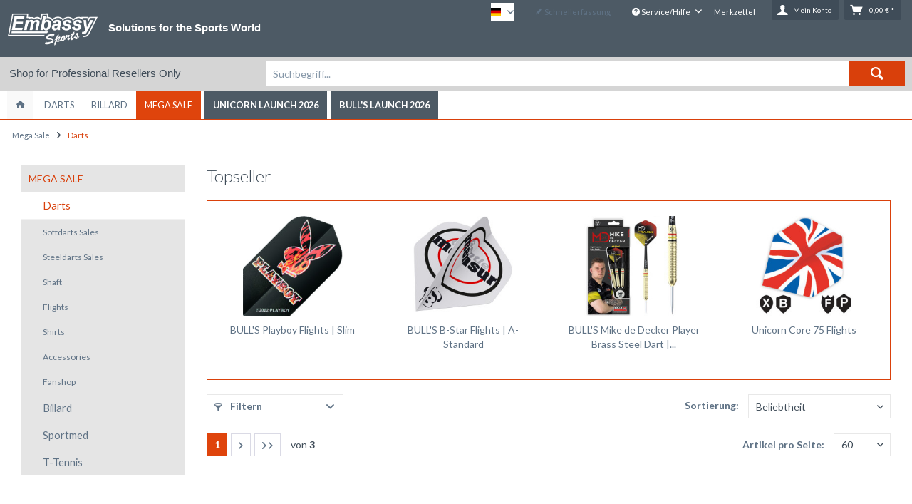

--- FILE ---
content_type: text/html; charset=UTF-8
request_url: https://shop.embassy-sports.com/mega-sale/darts/
body_size: 27206
content:
<!DOCTYPE html>
<html class="no-js grest page_category_31" lang="de" itemscope="itemscope" itemtype="http://schema.org/WebPage">
<head>
<meta charset="utf-8"><script>window.dataLayer = window.dataLayer || [];</script><script>window.dataLayer.push({"ecommerce":{"currencyCode":"EUR","impressions":[{"name":"BULL&#039;S Playboy Flights | Slim","id":"52756","price":2.261,"brand":"Bulls","category":"Darts","list":"Category","position":1},{"name":"BULL&#039;S B-Star Flights | A-Standard","id":"51807","price":2.023,"brand":"Bulls","category":"Darts","list":"Category","position":2},{"name":"BULL&#039;S Mike de Decker Player Brass Steel Dart | 20 Gr.","id":"12110","price":23.741,"brand":"Bulls","category":"Darts","list":"Category","position":3},{"name":"Unicorn Core 75 Flights","id":"77763","price":2.023,"brand":"Unicorn","category":"Darts","list":"Category","position":4},{"name":"BULL&#039;S Retro &amp; Retro Mini Flights | Retro Mini","id":"50992","price":1.547,"brand":"Bulls","category":"Darts","list":"Category","position":5},{"name":"BULL&#039;S Retro Flights | Retro","id":"50962","price":1.547,"brand":"Bulls","category":"Darts","list":"Category","position":6},{"name":"BULL&#039;S Playboy Flights | Slim","id":"52754","price":2.261,"brand":"Bulls","category":"Darts","list":"Category","position":7},{"name":"BULL&#039;S Erotic Flights | Slim","id":"52666","price":1.785,"brand":"Bulls Retro","category":"Darts","list":"Category","position":8},{"name":"BULL&#039;S B-Star Flights | A-Standard","id":"51838","price":1.785,"brand":"Bulls","category":"Darts","list":"Category","position":9},{"name":"BULL&#039;S Luc Peters Steel Dart | 22 Gr.","id":"14702","price":83.241,"brand":"Bulls","category":"Darts","list":"Category","position":10},{"name":"Unicorn Core 75 Flights","id":"77760","price":2.023,"brand":"Unicorn","category":"Darts","list":"Category","position":11},{"name":"Unicorn Q 75 Flights","id":"68546","price":1.19,"brand":"Unicorn","category":"Darts","list":"Category","position":12},{"name":"BULL&#039;S B-Star Flights | Kite","id":"51890","price":2.142,"brand":"Bulls","category":"Darts","list":"Category","position":13},{"name":"BULL&#039;S Powerflite | Slim","id":"50793","price":1.785,"brand":"Bulls","category":"Darts","list":"Category","position":14},{"name":"BULL&#039;S Powerflite | Delta","id":"50786","price":1.785,"brand":"Bulls","category":"Darts","list":"Category","position":15},{"name":"BULL&#039;S Powerflite | Slim","id":"50777","price":1.785,"brand":"Bulls Retro","category":"Darts","list":"Category","position":16},{"name":"BULL&#039;S Powerflite | A-Standard","id":"50728","price":1.785,"brand":"Bulls","category":"Darts","list":"Category","position":17},{"name":"BULL&#039;S B-Star Flights Cristo Reyes | A-Standard","id":"51842","price":1.785,"brand":"Bulls","category":"Darts","list":"Category","position":18},{"name":"BULL&#039;S B-Craft Flights Florian Hempel | A-Standard","id":"50321","price":2.023,"brand":"Bulls","category":"Darts","list":"Category","position":19},{"name":"BULL&#039;S B-Grip CL Shaft | m\/rot","id":"53903","price":2.142,"brand":"Bulls","category":"Darts","list":"Category","position":20},{"name":"BULL&#039;S Supra Shaft m blau","id":"54302","price":5.355,"brand":"Bulls","category":"Darts","list":"Category","position":21},{"name":"Unicorn Maestro 100 The Power | Xtra","id":"68407","price":2.023,"brand":"Unicorn","category":"Darts","list":"Category","position":22},{"name":"Unicorn SuperTrue 125 Flight | Slim","id":"30253","price":8.318,"brand":"Unicorn","category":"Darts","list":"Category","position":23},{"name":"BULL&#039;S B-Star Flights | A-Standard","id":"51839","price":1.785,"brand":"Bulls","category":"Darts","list":"Category","position":24},{"name":"BULL&#039;S Powerflite | Slim","id":"50794","price":1.785,"brand":"Bulls","category":"Darts","list":"Category","position":25},{"name":"BULL&#039;S Powerflite | Slim","id":"50759","price":1.785,"brand":"Bulls","category":"Darts","list":"Category","position":26},{"name":"BULL&#039;S Powerflite | A-Std.","id":"50749","price":1.785,"brand":"Bulls","category":"Darts","list":"Category","position":27},{"name":"BULL&#039;S Dimpletec Flights | Slim","id":"50265","price":1.547,"brand":"Bulls","category":"Darts","list":"Category","position":28},{"name":"BULL&#039;S B-Star Flights Ross Smith | A-Standard","id":"51834","price":1.785,"brand":"Bulls","category":"Darts","list":"Category","position":29},{"name":"Unicorn - Sigma 900 Steel Darts","id":"02012","price":89.191,"brand":"Unicorn","category":"Darts","list":"Category","position":30},{"name":"Unicorn Ballista Style 3 Tungsten Soft Darts","id":"04334","price":86.811,"brand":"Unicorn","category":"Darts","list":"Category","position":31},{"name":"Unicorn Pro Maxi Wallet","id":"46205","price":28.501,"brand":"Unicorn","category":"Darts","list":"Category","position":32},{"name":"Unicorn Ian White Maestro Phase 2 Steel Darts","id":"02321","price":104.661,"brand":"Unicorn","category":"Darts","list":"Category","position":33},{"name":"Unicorn Ian White Code Players Steel Dart","id":"06059","price":154.641,"brand":"Unicorn","category":"Darts","list":"Category","position":34},{"name":"Unicorn James Wade Code Players Steel Dart","id":"06053","price":154.641,"brand":"Unicorn","category":"Darts","list":"Category","position":35},{"name":"Unicorn Seigo Asada Silver Star Soft Darts | 23 Gr.","id":"04806","price":102.281,"brand":"Unicorn","category":"Darts","list":"Category","position":36},{"name":"Unicorn Maestro Logo Dartboard Cabinet","id":"46234","price":107.041,"brand":"Unicorn","category":"Darts","list":"Category","position":37},{"name":"Unicorn Heritage T90 Steel Darts | 25 Gr.","id":"29833","price":77.291,"brand":"Unicorn","category":"Darts","list":"Category","position":38},{"name":"Unicorn Swytch Steel Darts","id":"27939","price":89.191,"brand":"Unicorn","category":"Darts","list":"Category","position":39},{"name":"Unicorn Ballista Style 2 Tungsten Soft Darts","id":"04332","price":86.811,"brand":"Unicorn","category":"Darts","list":"Category","position":40},{"name":"Unicorn Contender Tim Wolters 24g Steel Tip 90% Tungsten | 23 Gr.","id":"01331","price":98.711,"brand":"Unicorn","category":"Darts","list":"Category","position":41},{"name":"Elmar Paulke&#039;s &quot;Game On&quot; Die verr\u00fcckte Welt des Darts","id":"97008","price":20.171,"brand":"Bulls","category":"Darts","list":"Category","position":42},{"name":"Unicorn Maestro For Every Player Dartboard Cabinet","id":"46235","price":107.041,"brand":"Unicorn","category":"Darts","list":"Category","position":43},{"name":"Unicorn Ballista Style 4 Tungsten Soft Darts","id":"04336","price":86.811,"brand":"Unicorn","category":"Darts","list":"Category","position":44},{"name":"Unicorn Ballista Style 1 Tungsten Soft Darts","id":"04330","price":86.811,"brand":"Unicorn","category":"Darts","list":"Category","position":45},{"name":"Unicorn Maestro 100 The Power | Plus","id":"68571","price":2.023,"brand":"Unicorn","category":"Darts","list":"Category","position":46},{"name":"Unicorn Teknik Ladies Shirt","id":"79816-87","price":71.341,"brand":"Unicorn","category":"Darts","list":"Category","position":47},{"name":"Unicorn Maxi Plus Tri-Fold Wallet","id":"46215","price":39.211,"brand":"Unicorn","category":"Darts","list":"Category","position":48},{"name":"Unicorn Maestro Eat, Sleep, 180, Repeat Dartboard Cabinet","id":"46233","price":107.041,"brand":"Unicorn","category":"Darts","list":"Category","position":49},{"name":"Unicorn Heritage Maestro 1985 Steel Darts | 22 Gr.","id":"29832","price":77.291,"brand":"Unicorn","category":"Darts","list":"Category","position":50},{"name":"Unicorn NOIR Dimitri van den Bergh Soft Dart Presentation Box | 18 Gr.","id":"23837","price":136.791,"brand":"Unicorn","category":"Darts","list":"Category","position":51},{"name":"&quot;180&quot; Das Dart-Magazin - Sonderheft WM 2018","id":"97009","price":10.115,"brand":"Bulls","category":"Darts","list":"Category","position":52},{"name":"Unicorn Match Shirt","id":"79828-23","price":39.211,"brand":"Unicorn","category":"Darts","list":"Category","position":53},{"name":"Unicorn Dartboard Wall Clamp","id":"79379","price":71.341,"brand":"Unicorn","category":"Darts","list":"Category","position":54},{"name":"BULL&#039;S Dart-Shirt Mensur Suljovic 2019 Edition","id":"69642","price":59.441,"brand":"Bulls","category":"Darts","list":"Category","position":55},{"name":"BULL&#039;S Dart-Shirt Rowby-John Rodriguez 2020 Edition","id":"69532","price":59.441,"brand":"Bulls","category":"Darts","list":"Category","position":56},{"name":"Unicorn Ultra Fly 100 Flights","id":"68776","price":2.499,"brand":"Unicorn","category":"Darts","list":"Category","position":57},{"name":"Unicorn Core 75 Flights | Plus","id":"68715","price":2.023,"brand":"Unicorn","category":"Darts","list":"Category","position":58},{"name":"Unicorn Q.100 John Part black Q2 Flights | B-Wing","id":"68712","price":2.499,"brand":"Unicorn","category":"Darts","list":"Category","position":59},{"name":"Unicorn Maestro 100 Flights","id":"68598","price":1.012,"brand":"Unicorn","category":"Darts","list":"Category","position":60}]},"google_tag_params":{"ecomm_pagetype":"category","ecomm_prodid":["52756","51807","12110","77763","50992","50962","52754","52666","51838","14702","77760","68546","51890","50793","50786","50777","50728","51842","50321","53903","54302","68407","30253","51839","50794","50759","50749","50265","51834","02012","04334","46205","02321","06059","06053","04806","46234","29833","27939","04332","01331","97008","46235","04336","04330","68571","79816-87","46215","46233","29832","23837","97009","79828-23","79379","69642","69532","68776","68715","68712","68598"],"ecomm_category":"Darts"}});</script><!-- WbmTagManager -->
<script>
(function(w,d,s,l,i){w[l]=w[l]||[];w[l].push({'gtm.start':new Date().getTime(),event:'gtm.js'});var f=d.getElementsByTagName(s)[0],j=d.createElement(s),dl=l!='dataLayer'?'&l='+l:'';j.async=true;j.src='https://www.googletagmanager.com/gtm.js?id='+i+dl;f.parentNode.insertBefore(j,f);})(window,document,'script','dataLayer','GTM-NX7SDNB');
</script>
<!-- End WbmTagManager -->
<meta name="author" content="" />
<meta name="robots" content="index,follow" />
<meta name="revisit-after" content="15 days" />
<meta name="keywords" content="" />
<meta name="description" content="" />
<meta property="og:type" content="product" />
<meta property="og:site_name" content="Embassy Sports B2B Shop" />
<meta property="og:title" content="Darts" />
<meta property="og:description" content="" />
<meta name="twitter:card" content="product" />
<meta name="twitter:site" content="Embassy Sports B2B Shop" />
<meta name="twitter:title" content="Darts" />
<meta name="twitter:description" content="" />
<meta property="og:image" content="https://shop.embassy-sports.com/media/image/82/fa/22/52756_p1.jpg" />
<meta name="twitter:image" content="https://shop.embassy-sports.com/media/image/82/fa/22/52756_p1.jpg" />
<meta itemprop="copyrightHolder" content="Embassy Sports B2B Shop" />
<meta itemprop="copyrightYear" content="2014" />
<meta itemprop="isFamilyFriendly" content="True" />
<meta itemprop="image" content="https://shop.embassy-sports.com/media/image/11/56/d8/Embassy_Logo_white.png" />
<meta name="viewport" content="width=device-width, initial-scale=1.0, user-scalable=no">
<meta name="mobile-web-app-capable" content="yes">
<meta name="apple-mobile-web-app-title" content="Embassy Sports B2B Shop">
<meta name="apple-mobile-web-app-capable" content="yes">
<meta name="apple-mobile-web-app-status-bar-style" content="default">
<meta name="designer" content="GREST Template, © TAB10">
<link rel="apple-touch-icon-precomposed" href="/themes/Frontend/Responsive/frontend/_public/src/img/apple-touch-icon-precomposed.png">
<link rel="shortcut icon" href="/themes/Frontend/Responsive/frontend/_public/src/img/favicon.ico">
<meta name="msapplication-navbutton-color" content="#D9400B" />
<meta name="application-name" content="Embassy Sports B2B Shop" />
<meta name="msapplication-starturl" content="https://shop.embassy-sports.com/" />
<meta name="msapplication-window" content="width=1024;height=768" />
<meta name="msapplication-TileImage" content="/themes/Frontend/Responsive/frontend/_public/src/img/win-tile-image.png">
<meta name="msapplication-TileColor" content="#D9400B">
<meta name="theme-color" content="#D9400B" />
<link rel="canonical" href="https://shop.embassy-sports.com/mega-sale/darts/" />
<title itemprop="name">Darts | Mega Sale | Embassy Sports B2B Shop</title>
<link href="/web/cache/1766048098_366525c484c5ed93ea5ed46f89ffb045.css" media="all" rel="stylesheet" type="text/css" />
<link href="/customcss/grest.css" media="all" rel="stylesheet" type="text/css" />
<link href="//fonts.googleapis.com/css?family=Lato:700,400,300" rel="stylesheet" type="text/css">
</head>
<body class="is--ctl-listing is--act-index" >
<div class="page-wrap">
<noscript class="noscript-main">
<div class="alert is--warning">
<div class="alert--icon">
<i class="icon--element icon--warning"></i>
</div>
<div class="alert--content">
Um Embassy&#x20;Sports&#x20;B2B&#x20;Shop in vollem Umfang nutzen zu k&ouml;nnen, empfehlen wir Ihnen Javascript in Ihrem Browser zu aktiveren.
</div>
</div>
<!-- WbmTagManager (noscript) -->
<iframe src="https://www.googletagmanager.com/ns.html?id=GTM-NX7SDNB"
        height="0" width="0" style="display:none;visibility:hidden"></iframe>
<!-- End WbmTagManager (noscript) --></noscript>
<header class="header-main">
<div class="top-bar">
<div class="container block-group">
<nav class="top-bar--navigation block" role="menubar">

            <div class="top-bar--language navigation--entry">
            
                                    <form method="post" class="language--form">
                        
                            <div class="field--select">
                                                                    <div class="language--flag de_DE">DE</div>
                                                                
                                    <div class="select-field">
                                        <select name="__shop" class="language--select" data-auto-submit="true">
                                                                                            <option value="1" selected="selected">
                                                    DE
                                                </option>
                                                                                            <option value="2" >
                                                    EN
                                                </option>
                                                                                    </select>
                                    </div>
                                
                                <input type="hidden" name="__redirect" value="1">
                                
                            </div>
                        
                    </form>
                            
        </div>
    



    

<div class="navigation--entry entry--compare is--hidden" role="menuitem" aria-haspopup="true" data-drop-down-menu="true">
    

</div>
<a href="https://shop.embassy-sports.com/schnellerfassung" title="Schnellerfassung" class="navigation--entry entry--quick-order" role="menuitem">
<i class="icon--pencil"></i> Schnellerfassung
</a>
<div class="navigation--entry entry--service has--drop-down" role="menuitem" aria-haspopup="true" data-drop-down-menu="true">
<i class="icon--service"></i> Service/Hilfe
<ul class="service--list is--rounded" role="menu">
<li class="service--entry" role="menuitem">
<a class="service--link" href="https://shop.embassy-sports.com/registerFC/index/sValidation/H" title="Händler-Login" >
Händler-Login
</a>
</li>
<li class="service--entry" role="menuitem">
<a class="service--link" href="https://shop.embassy-sports.com/ueber-uns" title="Über uns" >
Über uns
</a>
</li>
<li class="service--entry" role="menuitem">
<a class="service--link" href="https://shop.embassy-sports.com/kontaktformular" title="Kontakt" target="_self">
Kontakt
</a>
</li>
<li class="service--entry" role="menuitem">
<a class="service--link" href="https://shop.embassy-sports.com/datenschutzerklaerung" title="Datenschutzerklärung" >
Datenschutzerklärung
</a>
</li>
<li class="service--entry" role="menuitem">
<a class="service--link" href="https://shop.embassy-sports.com/impressum" title="Impressum" >
Impressum
</a>
</li>
</ul>
</div>
</nav>
</div>
</div>
<div class="container header--navigation">
<div class="logo-main block-group" role="banner">
<div class="logo--shop block">
<a class="logo--link" href="https://shop.embassy-sports.com/" title="Embassy Sports B2B Shop - zur Startseite wechseln">
<picture>
<source srcset="https://shop.embassy-sports.com/media/image/11/56/d8/Embassy_Logo_white.png" media="(min-width: 78.75em)">
<source srcset="https://shop.embassy-sports.com/media/image/11/56/d8/Embassy_Logo_white.png" media="(min-width: 64em)">
<source srcset="https://shop.embassy-sports.com/media/image/11/56/d8/Embassy_Logo_white.png" media="(min-width: 48em)">
<img srcset="https://shop.embassy-sports.com/media/image/11/56/d8/Embassy_Logo_white.png" alt="Embassy Sports B2B Shop - zur Startseite wechseln" />
</picture>
</a>
</div>
</div>
<section class="row" id="embassy-sports-slogan">
<div class="col">
<p>Solutions for the Sports World</p>
</div>
</section>
<nav class="shop--navigation block-group">
<ul class="navigation--list block-group" role="menubar">
<li class="navigation--entry entry--menu-left" role="menuitem">
<a class="entry--link entry--trigger btn is--icon-left" href="#offcanvas--left" data-offcanvas="true" data-offCanvasSelector=".sidebar-main">
<i class="icon--menu"></i> <span class="wtf-menuitemwithoutdomelement">Menü</span>
</a>
</li>
<li class="navigation--entry entry--search" role="menuitem" data-search="true" aria-haspopup="true">
<a class="btn entry--link entry--trigger" href="#show-hide--search" title="Suche anzeigen / schließen">
<i class="icon--search"></i>
<span class="search--display">Suchen</span>
</a>
<form action="/search" method="get" class="main-search--form">
<input type="search" name="sSearch" class="main-search--field" autocomplete="off" autocapitalize="off" placeholder="Suchbegriff..." maxlength="30" />
<button type="submit" class="main-search--button">
<i class="icon--search"></i>
<span class="main-search--text">Suchen</span>
</button>
<div class="form--ajax-loader">&nbsp;</div>
</form>
<div class="main-search--results"></div>
</li>

	<li class="navigation--entry entry--notepad" role="menuitem">
		<a href="https://shop.embassy-sports.com/note" title="Merkzettel" class="btn">
			<i class="icon--heart"></i> <span class="note-name">Merkzettel</span>
					</a>
	</li>




			
		
    <li class="navigation--entry entry--account with-slt"
        role="menuitem"
        data-offcanvas="true"
        data-offCanvasSelector=".account--dropdown-navigation">
        
            <a href="https://shop.embassy-sports.com/account"
               title="Mein Konto"
               class="btn is--icon-left entry--link account--link">
                <i class="icon--account"></i>
                                    <span class="account--display">
                        Mein Konto
                    </span>
                            </a>
        

                    
                <div class="account--dropdown-navigation">

                    
                        <div class="navigation--smartphone">
                            <div class="entry--close-off-canvas">
                                <a href="#close-account-menu"
                                   class="account--close-off-canvas"
                                   title="Menü schließen">
                                    Menü schließen <i class="icon--arrow-right"></i>
                                </a>
                            </div>
                        </div>
                    

                    
                            <div class="account--menu is--rounded is--personalized">
        

            
            
                                    <h2 class="navigation--headline">
                        Mein Konto
                    </h2>
                            

            
            <div class="account--menu-container">

                
                    
                    <ul class="sidebar--navigation navigation--list is--level0 show--active-items">
                        
                            
                            

                                                                    <li class="navigation--entry">
                                    <span class="navigation--signin">
                                        <a href="https://shop.embassy-sports.com/account#hide-registration"
                                           class="blocked--link btn is--primary navigation--signin-btn"
                                           data-collapseTarget="#registration"
                                           data-action="close">
                                            Anmelden
                                        </a>
                                        <span class="navigation--register">
                                            oder
                                            <a href="https://shop.embassy-sports.com/account#show-registration"
                                               class="blocked--link"
                                               data-collapseTarget="#registration"
                                               data-action="open">
                                                registrieren
                                            </a>
                                        </span>
                                    </span>
                                    </li>
                                
                                <li class="navigation--entry">
                                    <a href="https://shop.embassy-sports.com/account" title="Übersicht" class="navigation--link" rel="nofollow">
                                        Übersicht
                                    </a>
                                </li>
                            

                            
                            
                                <li class="navigation--entry">
                                    <a href="https://shop.embassy-sports.com/account/profile" title="Persönliche Daten" class="navigation--link" rel="nofollow">
                                        Persönliche Daten
                                    </a>
                                </li>
                            

                            
                            
                                                                    <li class="navigation--entry">
                                        <a href="https://shop.embassy-sports.com/address/index/sidebar/" title="Adressen" class="navigation--link" rel="nofollow">
                                            Adressen
                                        </a>
                                    </li>
                                                            

                            
                            
                                <li class="navigation--entry">
                                    <a href="https://shop.embassy-sports.com/account/payment" title="Zahlungsarten" class="navigation--link" rel="nofollow">
                                        Zahlungsarten
                                    </a>
                                </li>
                            

                            
                            
    
                                <li class="navigation--entry">
                                    <a href="https://shop.embassy-sports.com/account/orders" title="Bestellungen" class="navigation--link" rel="nofollow">
                                        Bestellungen
                                    </a>
                                </li>
                            
            
            <li class="navigation--entry">
                <a href="https://shop.embassy-sports.com/schnellerfassung"
                   title="Schnellerfassung"
                   class="navigation--link">
                    Schnellerfassung
                </a>
            </li>
        
    

                            
                            
                                                                    <li class="navigation--entry">
                                        <a href="https://shop.embassy-sports.com/account/downloads" title="Sofortdownloads" class="navigation--link" rel="nofollow">
                                            Sofortdownloads
                                        </a>
                                    </li>
                                                            

                            
                            
                                <li class="navigation--entry">
                                    <a href="https://shop.embassy-sports.com/note" title="Merkzettel" class="navigation--link" rel="nofollow">
                                        Merkzettel
                                    </a>
                                </li>
                            

                            
                            
                                                            

                            
                            
                                                            
                        
                    </ul>
                
            </div>
        
    </div>
                    
                </div>
            
            </li>

	   




			
		
    <li class="navigation--entry entry--cart" role="menuitem">
        <a class="btn is--icon-left cart--link" href="https://shop.embassy-sports.com/checkout/cart" title="Warenkorb">
            <span class="cart--display">
                                    Warenkorb
                            </span>

            <span class="badge is--primary is--minimal cart--quantity is--hidden">0</span>

            <i class="icon--basket"></i>

            <span class="cart--amount">
                0,00&nbsp;&euro; *
            </span>
        </a>
        <div class="ajax-loader">&nbsp;</div>
    </li>

	   



</ul>
</nav>
<div class="container--ajax-cart" data-collapse-cart="true" data-displayMode="offcanvas"></div>
</div>
</header>
<section id="infobar">
<div class="container">
<span class="reseller-shop">
Shop for Professional Resellers Only
</span>
</div>
</section>
<nav class="navigation-main grest-sticky-menu">
<div class="container" data-menu-scroller="true" data-listSelector=".navigation--list.container" data-viewPortSelector=".navigation--list-wrapper">
<div class="navigation--list-wrapper">
<ul class="navigation--list container" role="menubar" itemscope="itemscope" itemtype="http://schema.org/SiteNavigationElement">
<li class="navigation--entry is--home" role="menuitem">
<a class="navigation--link is--first" href="https://shop.embassy-sports.com/" title="Home" itemprop="url">
<span itemprop="name"><i class="icon--house "></i> </span>
</a>
</li>
<li class="navigation--entry" role="menuitem"><a class="navigation--link" href="https://shop.embassy-sports.com/darts/" title="Darts" itemprop="url"><span itemprop="name">Darts</span></a></li><li class="navigation--entry" role="menuitem"><a class="navigation--link" href="https://shop.embassy-sports.com/billard/" title="Billard" itemprop="url"><span itemprop="name">Billard</span></a></li><li class="navigation--entry is--active" role="menuitem"><a class="navigation--link is--active" href="https://shop.embassy-sports.com/mega-sale/" title="Mega Sale" itemprop="url"><span itemprop="name">Mega Sale</span></a></li><li class="navigation--entry" role="menuitem"><a class="navigation--link" href="https://shop.embassy-sports.com/cat/index/sCategory/1802" title="Unicorn Launch 2026" itemprop="url"><span itemprop="name">Unicorn Launch 2026</span></a></li><li class="navigation--entry" role="menuitem"><a class="navigation--link" href="https://shop.embassy-sports.com/cat/index/sCategory/1857" title="BULL'S Launch 2026" itemprop="url"><span itemprop="name">BULL'S Launch 2026</span></a></li>            </ul>
</div>
<div class="advanced-menu" data-advanced-menu="true" data-hoverDelay="250">
<div class="menu--container">
<div class="button-container">
<a href="https://shop.embassy-sports.com/darts/" class="button--category" title="Zur Kategorie Darts">
<i class="icon--arrow-right"></i>
Zur Kategorie Darts
</a>
<span class="button--close">
<i class="icon--cross"></i>
</span>
</div>
<div class="content--wrapper has--content">
<ul class="menu--list menu--level-0 columns--4" style="width: 100%;">
<li class="menu--list-item item--level-0" style="width: 100%">
<a href="https://shop.embassy-sports.com/darts/bull-s/" class="menu--list-item-link" title="BULL&#039;S">BULL'S</a>
<ul class="menu--list menu--level-1 columns--4">
<li class="menu--list-item item--level-1">
<a href="https://shop.embassy-sports.com/darts/bull-s/dartboards/" class="menu--list-item-link" title="Dartboards">Dartboards</a>
</li>
<li class="menu--list-item item--level-1">
<a href="https://shop.embassy-sports.com/darts/bull-s/electronic-dartboards/" class="menu--list-item-link" title="Electronic Dartboards">Electronic Dartboards</a>
</li>
<li class="menu--list-item item--level-1">
<a href="https://shop.embassy-sports.com/darts/bull-s/steeldarts-pro/" class="menu--list-item-link" title="Steeldarts Pro">Steeldarts Pro</a>
</li>
<li class="menu--list-item item--level-1">
<a href="https://shop.embassy-sports.com/darts/bull-s/steeldarts-advanced/" class="menu--list-item-link" title="Steeldarts Advanced">Steeldarts Advanced</a>
</li>
<li class="menu--list-item item--level-1">
<a href="https://shop.embassy-sports.com/darts/bull-s/steeldarts-beginner/" class="menu--list-item-link" title="Steeldarts Beginner">Steeldarts Beginner</a>
</li>
<li class="menu--list-item item--level-1">
<a href="https://shop.embassy-sports.com/darts/bull-s/softdarts-pro/" class="menu--list-item-link" title="Softdarts Pro">Softdarts Pro</a>
</li>
<li class="menu--list-item item--level-1">
<a href="https://shop.embassy-sports.com/darts/bull-s/softdarts-advanced/" class="menu--list-item-link" title="Softdarts Advanced">Softdarts Advanced</a>
</li>
<li class="menu--list-item item--level-1">
<a href="https://shop.embassy-sports.com/darts/bull-s/softdarts-beginner/" class="menu--list-item-link" title="Softdarts Beginner">Softdarts Beginner</a>
</li>
<li class="menu--list-item item--level-1">
<a href="https://shop.embassy-sports.com/darts/bull-s/dartbarrels/" class="menu--list-item-link" title="Dartbarrels">Dartbarrels</a>
</li>
<li class="menu--list-item item--level-1">
<a href="https://shop.embassy-sports.com/darts/bull-s/shafts/" class="menu--list-item-link" title="Shafts">Shafts</a>
</li>
<li class="menu--list-item item--level-1">
<a href="https://shop.embassy-sports.com/darts/bull-s/flights/" class="menu--list-item-link" title="Flights">Flights</a>
</li>
<li class="menu--list-item item--level-1">
<a href="https://shop.embassy-sports.com/darts/bull-s/steeltips/" class="menu--list-item-link" title="Steeltips">Steeltips</a>
</li>
<li class="menu--list-item item--level-1">
<a href="https://shop.embassy-sports.com/darts/bull-s/softtips/" class="menu--list-item-link" title="Softtips">Softtips</a>
</li>
<li class="menu--list-item item--level-1">
<a href="https://shop.embassy-sports.com/darts/bull-s/cases/" class="menu--list-item-link" title="Cases">Cases</a>
</li>
<li class="menu--list-item item--level-1">
<a href="https://shop.embassy-sports.com/darts/bull-s/accessories/" class="menu--list-item-link" title="Accessories">Accessories</a>
</li>
<li class="menu--list-item item--level-1">
<a href="https://shop.embassy-sports.com/darts/bull-s/shirts/" class="menu--list-item-link" title="Shirts">Shirts</a>
</li>
<li class="menu--list-item item--level-1">
<a href="https://shop.embassy-sports.com/darts/bull-s/dartboard-accessories/" class="menu--list-item-link" title="Dartboard Accessories">Dartboard Accessories</a>
</li>
<li class="menu--list-item item--level-1">
<a href="https://shop.embassy-sports.com/darts/bull-s/fanshop/" class="menu--list-item-link" title="Fanshop">Fanshop</a>
</li>
<li class="menu--list-item item--level-1">
<a href="https://shop.embassy-sports.com/darts/bull-s/sixpacks/" class="menu--list-item-link" title="Sixpacks">Sixpacks</a>
</li>
</ul>
</li>
<li class="menu--list-item item--level-0" style="width: 100%">
<a href="https://shop.embassy-sports.com/darts/unicorn/" class="menu--list-item-link" title="Unicorn">Unicorn</a>
<ul class="menu--list menu--level-1 columns--4">
<li class="menu--list-item item--level-1">
<a href="https://shop.embassy-sports.com/darts/unicorn/dartboards/" class="menu--list-item-link" title="Dartboards">Dartboards</a>
</li>
<li class="menu--list-item item--level-1">
<a href="https://shop.embassy-sports.com/darts/unicorn/electronic-dartboards/" class="menu--list-item-link" title="Electronic Dartboards">Electronic Dartboards</a>
</li>
<li class="menu--list-item item--level-1">
<a href="https://shop.embassy-sports.com/darts/unicorn/dartboard-accessories/" class="menu--list-item-link" title="Dartboard Accessories">Dartboard Accessories</a>
</li>
<li class="menu--list-item item--level-1">
<a href="https://shop.embassy-sports.com/darts/unicorn/steeldarts-pro/" class="menu--list-item-link" title="Steeldarts Pro">Steeldarts Pro</a>
</li>
<li class="menu--list-item item--level-1">
<a href="https://shop.embassy-sports.com/darts/unicorn/steeldarts-advanced/" class="menu--list-item-link" title="Steeldarts Advanced">Steeldarts Advanced</a>
</li>
<li class="menu--list-item item--level-1">
<a href="https://shop.embassy-sports.com/darts/unicorn/steeldarts-beginner/" class="menu--list-item-link" title="Steeldarts Beginner">Steeldarts Beginner</a>
</li>
<li class="menu--list-item item--level-1">
<a href="https://shop.embassy-sports.com/darts/unicorn/softdarts-pro/" class="menu--list-item-link" title="Softdarts Pro">Softdarts Pro</a>
</li>
<li class="menu--list-item item--level-1">
<a href="https://shop.embassy-sports.com/darts/unicorn/softdarts-advanced/" class="menu--list-item-link" title="Softdarts Advanced">Softdarts Advanced</a>
</li>
<li class="menu--list-item item--level-1">
<a href="https://shop.embassy-sports.com/darts/unicorn/softdarts-beginner/" class="menu--list-item-link" title="Softdarts Beginner">Softdarts Beginner</a>
</li>
<li class="menu--list-item item--level-1">
<a href="https://shop.embassy-sports.com/darts/unicorn/dartbarrels/" class="menu--list-item-link" title="Dartbarrels">Dartbarrels</a>
</li>
<li class="menu--list-item item--level-1">
<a href="https://shop.embassy-sports.com/darts/unicorn/shafts/" class="menu--list-item-link" title="Shafts">Shafts</a>
</li>
<li class="menu--list-item item--level-1">
<a href="https://shop.embassy-sports.com/darts/unicorn/flights/" class="menu--list-item-link" title="Flights">Flights</a>
</li>
<li class="menu--list-item item--level-1">
<a href="https://shop.embassy-sports.com/darts/unicorn/steeltips/" class="menu--list-item-link" title="Steeltips">Steeltips</a>
</li>
<li class="menu--list-item item--level-1">
<a href="https://shop.embassy-sports.com/darts/unicorn/softtips/" class="menu--list-item-link" title="Softtips">Softtips</a>
</li>
<li class="menu--list-item item--level-1">
<a href="https://shop.embassy-sports.com/darts/unicorn/accessories/" class="menu--list-item-link" title="Accessories">Accessories</a>
</li>
<li class="menu--list-item item--level-1">
<a href="https://shop.embassy-sports.com/darts/unicorn/cases/" class="menu--list-item-link" title="Cases">Cases</a>
</li>
<li class="menu--list-item item--level-1">
<a href="https://shop.embassy-sports.com/darts/unicorn/shirts/" class="menu--list-item-link" title="Shirts">Shirts</a>
</li>
<li class="menu--list-item item--level-1">
<a href="https://shop.embassy-sports.com/darts/unicorn/fanshop/" class="menu--list-item-link" title="Fanshop">Fanshop</a>
</li>
</ul>
</li>
<li class="menu--list-item item--level-0" style="width: 100%">
<a href="https://shop.embassy-sports.com/darts/granboard/" class="menu--list-item-link" title="GRANBOARD">GRANBOARD</a>
<ul class="menu--list menu--level-1 columns--4">
<li class="menu--list-item item--level-1">
<a href="https://shop.embassy-sports.com/darts/granboard/new-products/" class="menu--list-item-link" title="New Products">New Products</a>
</li>
<li class="menu--list-item item--level-1">
<a href="https://shop.embassy-sports.com/darts/granboard/electronic-dartboards/" class="menu--list-item-link" title="Electronic Dartboards">Electronic Dartboards</a>
</li>
<li class="menu--list-item item--level-1">
<a href="https://shop.embassy-sports.com/darts/granboard/accessories/" class="menu--list-item-link" title="Accessories">Accessories</a>
</li>
<li class="menu--list-item item--level-1">
<a href="https://shop.embassy-sports.com/darts/granboard/spare-parts/" class="menu--list-item-link" title="Spare Parts">Spare Parts</a>
</li>
<li class="menu--list-item item--level-1">
<a href="https://shop.embassy-sports.com/darts/granboard/gran-eye/" class="menu--list-item-link" title="GRAN EYE">GRAN EYE</a>
</li>
</ul>
</li>
<li class="menu--list-item item--level-0" style="width: 100%">
<a href="https://shop.embassy-sports.com/darts/led-lightning/" class="menu--list-item-link" title="LED Lightning">LED Lightning</a>
<ul class="menu--list menu--level-1 columns--4">
<li class="menu--list-item item--level-1">
<a href="https://shop.embassy-sports.com/darts/led-lightning/surround/" class="menu--list-item-link" title="Surround">Surround</a>
</li>
</ul>
</li>
<li class="menu--list-item item--level-0" style="width: 100%">
<a href="https://shop.embassy-sports.com/darts/player-products/" class="menu--list-item-link" title="Player Products">Player Products</a>
<ul class="menu--list menu--level-1 columns--4">
<li class="menu--list-item item--level-1">
<a href="https://shop.embassy-sports.com/cat/index/sCategory/1838" class="menu--list-item-link" title="Martin Schindler">Martin Schindler</a>
</li>
<li class="menu--list-item item--level-1">
<a href="https://shop.embassy-sports.com/cat/index/sCategory/1839" class="menu--list-item-link" title="Niko Springer">Niko Springer</a>
</li>
<li class="menu--list-item item--level-1">
<a href="https://shop.embassy-sports.com/darts/player-products/gary-anderson/" class="menu--list-item-link" title="Gary Anderson">Gary Anderson</a>
</li>
<li class="menu--list-item item--level-1">
<a href="https://shop.embassy-sports.com/darts/player-products/james-wade/" class="menu--list-item-link" title="James Wade">James Wade</a>
</li>
<li class="menu--list-item item--level-1">
<a href="https://shop.embassy-sports.com/darts/player-products/krzysztof-ratajski/" class="menu--list-item-link" title="Krzysztof Ratajski">Krzysztof Ratajski</a>
</li>
<li class="menu--list-item item--level-1">
<a href="https://shop.embassy-sports.com/darts/player-products/jermaine-wattimena/" class="menu--list-item-link" title="Jermaine Wattimena">Jermaine Wattimena</a>
</li>
<li class="menu--list-item item--level-1">
<a href="https://shop.embassy-sports.com/cat/index/sCategory/1842" class="menu--list-item-link" title="Ross Smith">Ross Smith</a>
</li>
<li class="menu--list-item item--level-1">
<a href="https://shop.embassy-sports.com/darts/player-products/cameron-menzies/" class="menu--list-item-link" title="Cameron Menzies">Cameron Menzies</a>
</li>
<li class="menu--list-item item--level-1">
<a href="https://shop.embassy-sports.com/darts/player-products/callan-rydz/" class="menu--list-item-link" title="Callan Rydz">Callan Rydz</a>
</li>
<li class="menu--list-item item--level-1">
<a href="https://shop.embassy-sports.com/cat/index/sCategory/1840" class="menu--list-item-link" title="Patrick Geeraets">Patrick Geeraets</a>
</li>
<li class="menu--list-item item--level-1">
<a href="https://shop.embassy-sports.com/darts/player-products/danny-jansen/" class="menu--list-item-link" title="Danny Jansen">Danny Jansen</a>
</li>
<li class="menu--list-item item--level-1">
<a href="https://shop.embassy-sports.com/cat/index/sCategory/1841" class="menu--list-item-link" title="Martijn Dragt">Martijn Dragt</a>
</li>
<li class="menu--list-item item--level-1">
<a href="https://shop.embassy-sports.com/darts/player-products/steve-lennon/" class="menu--list-item-link" title="Steve Lennon">Steve Lennon</a>
</li>
<li class="menu--list-item item--level-1">
<a href="https://shop.embassy-sports.com/darts/player-products/brian-raman/" class="menu--list-item-link" title="Brian Raman">Brian Raman</a>
</li>
<li class="menu--list-item item--level-1">
<a href="https://shop.embassy-sports.com/darts/player-products/rusty-jake-rodriguez/" class="menu--list-item-link" title="Rusty-Jake Rodriguez">Rusty-Jake Rodriguez</a>
</li>
<li class="menu--list-item item--level-1">
<a href="https://shop.embassy-sports.com/darts/player-products/ian-white/" class="menu--list-item-link" title="Ian White">Ian White</a>
</li>
<li class="menu--list-item item--level-1">
<a href="https://shop.embassy-sports.com/darts/player-products/jeffrey-de-zwaan/" class="menu--list-item-link" title="Jeffrey de Zwaan">Jeffrey de Zwaan</a>
</li>
</ul>
</li>
<li class="menu--list-item item--level-0" style="width: 100%">
<a href="https://shop.embassy-sports.com/darts/l-style/" class="menu--list-item-link" title="L-Style">L-Style</a>
<ul class="menu--list menu--level-1 columns--4">
<li class="menu--list-item item--level-1">
<a href="https://shop.embassy-sports.com/darts/l-style/flights/" class="menu--list-item-link" title="Flights">Flights</a>
</li>
</ul>
</li>
<li class="menu--list-item item--level-0" style="width: 100%">
<a href="https://shop.embassy-sports.com/cat/index/sCategory/1845" class="menu--list-item-link" title="DPuls">DPuls</a>
<ul class="menu--list menu--level-1 columns--4">
<li class="menu--list-item item--level-1">
<a href="https://shop.embassy-sports.com/cat/index/sCategory/1846" class="menu--list-item-link" title="Softdarts Pro">Softdarts Pro</a>
</li>
<li class="menu--list-item item--level-1">
<a href="https://shop.embassy-sports.com/cat/index/sCategory/1849" class="menu--list-item-link" title="Steeldart Pro">Steeldart Pro</a>
</li>
<li class="menu--list-item item--level-1">
<a href="https://shop.embassy-sports.com/cat/index/sCategory/1851" class="menu--list-item-link" title="Flights">Flights</a>
</li>
</ul>
</li>
</ul>
</div>
</div>
<div class="menu--container">
<div class="button-container">
<a href="https://shop.embassy-sports.com/billard/" class="button--category" title="Zur Kategorie Billard">
<i class="icon--arrow-right"></i>
Zur Kategorie Billard
</a>
<span class="button--close">
<i class="icon--cross"></i>
</span>
</div>
<div class="content--wrapper has--content">
<ul class="menu--list menu--level-0 columns--4" style="width: 100%;">
<li class="menu--list-item item--level-0" style="width: 100%">
<a href="https://shop.embassy-sports.com/billard/minnesota-f/" class="menu--list-item-link" title="Minnesota F">Minnesota F</a>
<ul class="menu--list menu--level-1 columns--4">
<li class="menu--list-item item--level-1">
<a href="https://shop.embassy-sports.com/billard/minnesota-f/displays/" class="menu--list-item-link" title="Displays">Displays</a>
</li>
<li class="menu--list-item item--level-1">
<a href="https://shop.embassy-sports.com/billard/minnesota-f/accessories/" class="menu--list-item-link" title="Accessories">Accessories</a>
</li>
<li class="menu--list-item item--level-1">
<a href="https://shop.embassy-sports.com/billard/minnesota-f/bagscases/" class="menu--list-item-link" title="Bags/Cases">Bags/Cases</a>
</li>
</ul>
</li>
</ul>
</div>
</div>
<div class="menu--container">
<div class="button-container">
<a href="https://shop.embassy-sports.com/mega-sale/" class="button--category" title="Zur Kategorie Mega Sale">
<i class="icon--arrow-right"></i>
Zur Kategorie Mega Sale
</a>
<span class="button--close">
<i class="icon--cross"></i>
</span>
</div>
<div class="content--wrapper has--content">
<ul class="menu--list menu--level-0 columns--4" style="width: 100%;">
<li class="menu--list-item item--level-0" style="width: 100%">
<a href="https://shop.embassy-sports.com/mega-sale/darts/" class="menu--list-item-link" title="Darts">Darts</a>
<ul class="menu--list menu--level-1 columns--4">
<li class="menu--list-item item--level-1">
<a href="https://shop.embassy-sports.com/mega-sale/darts/softdarts-sales/" class="menu--list-item-link" title="Softdarts Sales">Softdarts Sales</a>
</li>
<li class="menu--list-item item--level-1">
<a href="https://shop.embassy-sports.com/mega-sale/darts/steeldarts-sales/" class="menu--list-item-link" title="Steeldarts Sales">Steeldarts Sales</a>
</li>
<li class="menu--list-item item--level-1">
<a href="https://shop.embassy-sports.com/mega-sale/darts/shaft/" class="menu--list-item-link" title="Shaft">Shaft</a>
</li>
<li class="menu--list-item item--level-1">
<a href="https://shop.embassy-sports.com/mega-sale/darts/flights/" class="menu--list-item-link" title="Flights">Flights</a>
</li>
<li class="menu--list-item item--level-1">
<a href="https://shop.embassy-sports.com/mega-sale/darts/shirts/" class="menu--list-item-link" title="Shirts">Shirts</a>
</li>
<li class="menu--list-item item--level-1">
<a href="https://shop.embassy-sports.com/mega-sale/darts/accessories/" class="menu--list-item-link" title="Accessories">Accessories</a>
</li>
<li class="menu--list-item item--level-1">
<a href="https://shop.embassy-sports.com/mega-sale/darts/fanshop/" class="menu--list-item-link" title="Fanshop">Fanshop</a>
</li>
</ul>
</li>
<li class="menu--list-item item--level-0" style="width: 100%">
<a href="https://shop.embassy-sports.com/mega-sale/billard/" class="menu--list-item-link" title="Billard">Billard</a>
<ul class="menu--list menu--level-1 columns--4">
<li class="menu--list-item item--level-1">
<a href="https://shop.embassy-sports.com/mega-sale/billard/zubehoer/" class="menu--list-item-link" title="Zubehör">Zubehör</a>
</li>
<li class="menu--list-item item--level-1">
<a href="https://shop.embassy-sports.com/mega-sale/billard/displays/" class="menu--list-item-link" title="Displays">Displays</a>
</li>
<li class="menu--list-item item--level-1">
<a href="https://shop.embassy-sports.com/mega-sale/billard/accessories/" class="menu--list-item-link" title="Accessories">Accessories</a>
</li>
</ul>
</li>
<li class="menu--list-item item--level-0" style="width: 100%">
<a href="https://shop.embassy-sports.com/mega-sale/sportmed/" class="menu--list-item-link" title="Sportmed">Sportmed</a>
<ul class="menu--list menu--level-1 columns--4">
<li class="menu--list-item item--level-1">
<a href="https://shop.embassy-sports.com/mega-sale/sportmed/knieschuetzer/" class="menu--list-item-link" title="Knieschützer">Knieschützer</a>
</li>
<li class="menu--list-item item--level-1">
<a href="https://shop.embassy-sports.com/mega-sale/sportmed/knie-bandagen/" class="menu--list-item-link" title="Knie Bandagen">Knie Bandagen</a>
</li>
<li class="menu--list-item item--level-1">
<a href="https://shop.embassy-sports.com/mega-sale/sportmed/fussgelenk-schuetzer/" class="menu--list-item-link" title="Fußgelenk Schützer">Fußgelenk Schützer</a>
</li>
<li class="menu--list-item item--level-1">
<a href="https://shop.embassy-sports.com/mega-sale/sportmed/handgelenk-bandagen/" class="menu--list-item-link" title="Handgelenk Bandagen">Handgelenk Bandagen</a>
</li>
<li class="menu--list-item item--level-1">
<a href="https://shop.embassy-sports.com/mega-sale/sportmed/ellbogenschuetzer/" class="menu--list-item-link" title="Ellbogenschützer">Ellbogenschützer</a>
</li>
<li class="menu--list-item item--level-1">
<a href="https://shop.embassy-sports.com/mega-sale/sportmed/weitere-schuetzer/" class="menu--list-item-link" title="Weitere Schützer">Weitere Schützer</a>
</li>
<li class="menu--list-item item--level-1">
<a href="https://shop.embassy-sports.com/mega-sale/sportmed/schutz-textilien/" class="menu--list-item-link" title="Schutz Textilien">Schutz Textilien</a>
</li>
<li class="menu--list-item item--level-1">
<a href="https://shop.embassy-sports.com/mega-sale/sportmed/tapes-physio-thermo/" class="menu--list-item-link" title="Tapes / Physio / Thermo">Tapes / Physio / Thermo</a>
</li>
<li class="menu--list-item item--level-1">
<a href="https://shop.embassy-sports.com/cat/index/sCategory/1855" class="menu--list-item-link" title="Softdarts Sales">Softdarts Sales</a>
</li>
</ul>
</li>
<li class="menu--list-item item--level-0" style="width: 100%">
<a href="https://shop.embassy-sports.com/mega-sale/t-tennis/" class="menu--list-item-link" title="T-Tennis">T-Tennis</a>
<ul class="menu--list menu--level-1 columns--4">
<li class="menu--list-item item--level-1">
<a href="https://shop.embassy-sports.com/mega-sale/t-tennis/prince/" class="menu--list-item-link" title="Prince">Prince</a>
</li>
</ul>
</li>
</ul>
</div>
</div>
<div class="menu--container">
<div class="button-container">
<a href="https://shop.embassy-sports.com/cat/index/sCategory/1802" class="button--category" title="Zur Kategorie Unicorn Launch 2026">
<i class="icon--arrow-right"></i>
Zur Kategorie Unicorn Launch 2026
</a>
<span class="button--close">
<i class="icon--cross"></i>
</span>
</div>
<div class="content--wrapper has--content">
<ul class="menu--list menu--level-0 columns--4" style="width: 100%;">
<li class="menu--list-item item--level-0" style="width: 100%">
<a href="https://shop.embassy-sports.com/cat/index/sCategory/1803" class="menu--list-item-link" title="Flights">Flights</a>
<ul class="menu--list menu--level-1 columns--4">
<li class="menu--list-item item--level-1">
<a href="https://shop.embassy-sports.com/cat/index/sCategory/1804" class="menu--list-item-link" title="Ultra Fly">Ultra Fly</a>
</li>
<li class="menu--list-item item--level-1">
<a href="https://shop.embassy-sports.com/cat/index/sCategory/1808" class="menu--list-item-link" title="Authentic 125&amp;100">Authentic 125&100</a>
</li>
<li class="menu--list-item item--level-1">
<a href="https://shop.embassy-sports.com/cat/index/sCategory/1812" class="menu--list-item-link" title="Forge">Forge</a>
</li>
</ul>
</li>
<li class="menu--list-item item--level-0" style="width: 100%">
<a href="https://shop.embassy-sports.com/cat/index/sCategory/1810" class="menu--list-item-link" title="Cases">Cases</a>
</li>
<li class="menu--list-item item--level-0" style="width: 100%">
<a href="https://shop.embassy-sports.com/cat/index/sCategory/1814" class="menu--list-item-link" title="Steeldarts Pro">Steeldarts Pro</a>
<ul class="menu--list menu--level-1 columns--4">
<li class="menu--list-item item--level-1">
<a href="https://shop.embassy-sports.com/cat/index/sCategory/1815" class="menu--list-item-link" title="Hexium">Hexium</a>
</li>
<li class="menu--list-item item--level-1">
<a href="https://shop.embassy-sports.com/cat/index/sCategory/1818" class="menu--list-item-link" title="Contender">Contender</a>
</li>
<li class="menu--list-item item--level-1">
<a href="https://shop.embassy-sports.com/cat/index/sCategory/1820" class="menu--list-item-link" title="World Champion">World Champion</a>
</li>
<li class="menu--list-item item--level-1">
<a href="https://shop.embassy-sports.com/cat/index/sCategory/1830" class="menu--list-item-link" title="Wraith">Wraith</a>
</li>
<li class="menu--list-item item--level-1">
<a href="https://shop.embassy-sports.com/cat/index/sCategory/1853" class="menu--list-item-link" title="The Darts Referee">The Darts Referee</a>
</li>
</ul>
</li>
<li class="menu--list-item item--level-0" style="width: 100%">
<a href="https://shop.embassy-sports.com/cat/index/sCategory/1822" class="menu--list-item-link" title="Softdarts Pro">Softdarts Pro</a>
<ul class="menu--list menu--level-1 columns--4">
<li class="menu--list-item item--level-1">
<a href="https://shop.embassy-sports.com/cat/index/sCategory/1823" class="menu--list-item-link" title="Hexium">Hexium</a>
</li>
<li class="menu--list-item item--level-1">
<a href="https://shop.embassy-sports.com/cat/index/sCategory/1836" class="menu--list-item-link" title="Silver Star">Silver Star</a>
</li>
<li class="menu--list-item item--level-1">
<a href="https://shop.embassy-sports.com/cat/index/sCategory/1843" class="menu--list-item-link" title="Wraith">Wraith</a>
</li>
</ul>
</li>
<li class="menu--list-item item--level-0" style="width: 100%">
<a href="https://shop.embassy-sports.com/cat/index/sCategory/1826" class="menu--list-item-link" title="Accessories">Accessories</a>
</li>
<li class="menu--list-item item--level-0" style="width: 100%">
<a href="https://shop.embassy-sports.com/cat/index/sCategory/1881" class="menu--list-item-link" title="Steeldarts Advanced">Steeldarts Advanced</a>
<ul class="menu--list menu--level-1 columns--4">
<li class="menu--list-item item--level-1">
<a href="https://shop.embassy-sports.com/cat/index/sCategory/1882" class="menu--list-item-link" title="Player Brass">Player Brass</a>
</li>
</ul>
</li>
<li class="menu--list-item item--level-0" style="width: 100%">
<a href="https://shop.embassy-sports.com/cat/index/sCategory/1885" class="menu--list-item-link" title="Dartboard Accessories">Dartboard Accessories</a>
</li>
</ul>
</div>
</div>
<div class="menu--container">
<div class="button-container">
<a href="https://shop.embassy-sports.com/cat/index/sCategory/1857" class="button--category" title="Zur Kategorie BULL&#039;S Launch 2026">
<i class="icon--arrow-right"></i>
Zur Kategorie BULL'S Launch 2026
</a>
<span class="button--close">
<i class="icon--cross"></i>
</span>
</div>
<div class="content--wrapper has--content">
<ul class="menu--list menu--level-0 columns--4" style="width: 100%;">
<li class="menu--list-item item--level-0" style="width: 100%">
<a href="https://shop.embassy-sports.com/cat/index/sCategory/1858" class="menu--list-item-link" title="Shirts">Shirts</a>
</li>
<li class="menu--list-item item--level-0" style="width: 100%">
<a href="https://shop.embassy-sports.com/cat/index/sCategory/1861" class="menu--list-item-link" title="Dartboard Accessories">Dartboard Accessories</a>
</li>
<li class="menu--list-item item--level-0" style="width: 100%">
<a href="https://shop.embassy-sports.com/cat/index/sCategory/1863" class="menu--list-item-link" title="Cases">Cases</a>
</li>
<li class="menu--list-item item--level-0" style="width: 100%">
<a href="https://shop.embassy-sports.com/cat/index/sCategory/1865" class="menu--list-item-link" title="Flights">Flights</a>
<ul class="menu--list menu--level-1 columns--4">
<li class="menu--list-item item--level-1">
<a href="https://shop.embassy-sports.com/cat/index/sCategory/1866" class="menu--list-item-link" title="Metrixx">Metrixx</a>
</li>
<li class="menu--list-item item--level-1">
<a href="https://shop.embassy-sports.com/cat/index/sCategory/1879" class="menu--list-item-link" title="Power Flite">Power Flite</a>
</li>
</ul>
</li>
<li class="menu--list-item item--level-0" style="width: 100%">
<a href="https://shop.embassy-sports.com/cat/index/sCategory/1869" class="menu--list-item-link" title="Softdarts Pro">Softdarts Pro</a>
<ul class="menu--list menu--level-1 columns--4">
<li class="menu--list-item item--level-1">
<a href="https://shop.embassy-sports.com/cat/index/sCategory/1870" class="menu--list-item-link" title="Champions">Champions</a>
</li>
</ul>
</li>
<li class="menu--list-item item--level-0" style="width: 100%">
<a href="https://shop.embassy-sports.com/cat/index/sCategory/1873" class="menu--list-item-link" title="Steeldarts Pro">Steeldarts Pro</a>
<ul class="menu--list menu--level-1 columns--4">
<li class="menu--list-item item--level-1">
<a href="https://shop.embassy-sports.com/cat/index/sCategory/1874" class="menu--list-item-link" title="Champions">Champions</a>
</li>
<li class="menu--list-item item--level-1">
<a href="https://shop.embassy-sports.com/cat/index/sCategory/1877" class="menu--list-item-link" title="Sixty">Sixty</a>
</li>
</ul>
</li>
</ul>
</div>
</div>
</div>
</div>
</nav>
<section class="content-main container block-group">
<nav class="content--breadcrumb block">
<ul class="breadcrumb--list" role="menu" itemscope itemtype="http://schema.org/BreadcrumbList">
<li class="breadcrumb--entry" itemprop="itemListElement" itemscope itemtype="http://schema.org/ListItem">
<a class="breadcrumb--link" href="https://shop.embassy-sports.com/mega-sale/" title="Mega Sale" itemprop="item">
<link itemprop="url" href="https://shop.embassy-sports.com/mega-sale/" />
<span class="breadcrumb--title" itemprop="name">Mega Sale</span>
</a>
<meta itemprop="position" content="0" />
</li>
<li class="breadcrumb--separator">
<i class="icon--arrow-right"></i>
</li>
<li class="breadcrumb--entry is--active" itemprop="itemListElement" itemscope itemtype="http://schema.org/ListItem">
<a class="breadcrumb--link" href="https://shop.embassy-sports.com/mega-sale/darts/" title="Darts" itemprop="item">
<link itemprop="url" href="https://shop.embassy-sports.com/mega-sale/darts/" />
<span class="breadcrumb--title" itemprop="name">Darts</span>
</a>
<meta itemprop="position" content="1" />
</li>
</ul>
</nav>
<div class="content-main--inner">
<aside class="sidebar-main off-canvas">
<div class="navigation--smartphone">
<ul class="navigation--list ">
<li class="navigation--entry entry--close-off-canvas">
<a href="#close-categories-menu" title="Menü schließen" class="navigation--link">
Menü schließen <i class="icon--arrow-right"></i>
</a>
</li>
</ul>
<div class="mobile--switches">

            <div class="top-bar--language navigation--entry">
            
                                    <form method="post" class="language--form">
                        
                            <div class="field--select">
                                                                    <div class="language--flag de_DE">DE</div>
                                                                
                                    <div class="select-field">
                                        <select name="__shop" class="language--select" data-auto-submit="true">
                                                                                            <option value="1" selected="selected">
                                                    DE
                                                </option>
                                                                                            <option value="2" >
                                                    EN
                                                </option>
                                                                                    </select>
                                    </div>
                                
                                <input type="hidden" name="__redirect" value="1">
                                
                            </div>
                        
                    </form>
                            
        </div>
    



    

</div>
</div>
<div class="sidebar--categories-wrapper" data-subcategory-nav="true" data-mainCategoryId="3" data-categoryId="31" data-fetchUrl="/widgets/listing/getCategory/categoryId/31">
<div class="categories--headline navigation--headline">
Kategorien
</div>
<div class="sidebar--categories-navigation">
<ul class="sidebar--navigation categories--navigation navigation--list is--drop-down is--level0 is--rounded" role="menu">
<li class="op-li-level0 navigation--entry has--sub-children" role="menuitem">
<a class="op-a-level0 navigation--link link--go-forward" href="https://shop.embassy-sports.com/darts/" data-categoryId="6" data-fetchUrl="/widgets/listing/getCategory/categoryId/6" title="Darts">
Darts
<span class="is--icon-right">
<i class="icon--arrow-right"></i>
</span>
</a>
</li>
<li class="op-li-level0 navigation--entry has--sub-children" role="menuitem">
<a class="op-a-level0 navigation--link link--go-forward" href="https://shop.embassy-sports.com/billard/" data-categoryId="15" data-fetchUrl="/widgets/listing/getCategory/categoryId/15" title="Billard">
Billard
<span class="is--icon-right">
<i class="icon--arrow-right"></i>
</span>
</a>
</li>
<li class="op-li-level0 navigation--entry is--active has--sub-categories has--sub-children" role="menuitem">
<a class="op-a-level0 navigation--link is--active has--sub-categories link--go-forward" href="https://shop.embassy-sports.com/mega-sale/" data-categoryId="30" data-fetchUrl="/widgets/listing/getCategory/categoryId/30" title="Mega Sale">
Mega Sale
<span class="is--icon-right">
<i class="icon--arrow-right"></i>
</span>
</a>
<ul class="sidebar--navigation categories--navigation navigation--list is--level1 is--rounded" role="menu">
<li class="op-li-level1 navigation--entry is--active has--sub-categories has--sub-children" role="menuitem">
<a class="op-a-level1 navigation--link is--active has--sub-categories link--go-forward" href="https://shop.embassy-sports.com/mega-sale/darts/" data-categoryId="31" data-fetchUrl="/widgets/listing/getCategory/categoryId/31" title="Darts">
Darts
<span class="is--icon-right">
<i class="icon--arrow-right"></i>
</span>
</a>
<ul class="sidebar--navigation categories--navigation navigation--list is--level2 navigation--level-high is--rounded" role="menu">
<li class="op-li-level2 navigation--entry" role="menuitem">
<a class="op-a-level2 navigation--link" href="https://shop.embassy-sports.com/mega-sale/darts/softdarts-sales/" data-categoryId="48" data-fetchUrl="/widgets/listing/getCategory/categoryId/48" title="Softdarts Sales">
Softdarts Sales
</a>
</li>
<li class="op-li-level2 navigation--entry" role="menuitem">
<a class="op-a-level2 navigation--link" href="https://shop.embassy-sports.com/mega-sale/darts/steeldarts-sales/" data-categoryId="45" data-fetchUrl="/widgets/listing/getCategory/categoryId/45" title="Steeldarts Sales">
Steeldarts Sales
</a>
</li>
<li class="op-li-level2 navigation--entry" role="menuitem">
<a class="op-a-level2 navigation--link" href="https://shop.embassy-sports.com/mega-sale/darts/shaft/" data-categoryId="669" data-fetchUrl="/widgets/listing/getCategory/categoryId/669" title="Shaft">
Shaft
</a>
</li>
<li class="op-li-level2 navigation--entry has--sub-children" role="menuitem">
<a class="op-a-level2 navigation--link link--go-forward" href="https://shop.embassy-sports.com/mega-sale/darts/flights/" data-categoryId="104" data-fetchUrl="/widgets/listing/getCategory/categoryId/104" title="Flights">
Flights
<span class="is--icon-right">
<i class="icon--arrow-right"></i>
</span>
</a>
</li>
<li class="op-li-level2 navigation--entry" role="menuitem">
<a class="op-a-level2 navigation--link" href="https://shop.embassy-sports.com/mega-sale/darts/shirts/" data-categoryId="32" data-fetchUrl="/widgets/listing/getCategory/categoryId/32" title="Shirts">
Shirts
</a>
</li>
<li class="op-li-level2 navigation--entry" role="menuitem">
<a class="op-a-level2 navigation--link" href="https://shop.embassy-sports.com/mega-sale/darts/accessories/" data-categoryId="767" data-fetchUrl="/widgets/listing/getCategory/categoryId/767" title="Accessories">
Accessories
</a>
</li>
<li class="op-li-level2 navigation--entry" role="menuitem">
<a class="op-a-level2 navigation--link" href="https://shop.embassy-sports.com/mega-sale/darts/fanshop/" data-categoryId="1717" data-fetchUrl="/widgets/listing/getCategory/categoryId/1717" title="Fanshop">
Fanshop
</a>
</li>
</ul>
</li>
<li class="op-li-level1 navigation--entry has--sub-children" role="menuitem">
<a class="op-a-level1 navigation--link link--go-forward" href="https://shop.embassy-sports.com/mega-sale/billard/" data-categoryId="64" data-fetchUrl="/widgets/listing/getCategory/categoryId/64" title="Billard">
Billard
<span class="is--icon-right">
<i class="icon--arrow-right"></i>
</span>
</a>
</li>
<li class="op-li-level1 navigation--entry has--sub-children" role="menuitem">
<a class="op-a-level1 navigation--link link--go-forward" href="https://shop.embassy-sports.com/mega-sale/sportmed/" data-categoryId="397" data-fetchUrl="/widgets/listing/getCategory/categoryId/397" title="Sportmed">
Sportmed
<span class="is--icon-right">
<i class="icon--arrow-right"></i>
</span>
</a>
</li>
<li class="op-li-level1 navigation--entry has--sub-children" role="menuitem">
<a class="op-a-level1 navigation--link link--go-forward" href="https://shop.embassy-sports.com/mega-sale/t-tennis/" data-categoryId="791" data-fetchUrl="/widgets/listing/getCategory/categoryId/791" title="T-Tennis">
T-Tennis
<span class="is--icon-right">
<i class="icon--arrow-right"></i>
</span>
</a>
</li>
</ul>
</li>
<li class="op-li-level0 navigation--entry has--sub-children" role="menuitem">
<a class="op-a-level0 navigation--link link--go-forward" href="https://shop.embassy-sports.com/cat/index/sCategory/1802" data-categoryId="1802" data-fetchUrl="/widgets/listing/getCategory/categoryId/1802" title="Unicorn Launch 2026">
Unicorn Launch 2026
<span class="is--icon-right">
<i class="icon--arrow-right"></i>
</span>
</a>
</li>
<li class="op-li-level0 navigation--entry has--sub-children" role="menuitem">
<a class="op-a-level0 navigation--link link--go-forward" href="https://shop.embassy-sports.com/cat/index/sCategory/1857" data-categoryId="1857" data-fetchUrl="/widgets/listing/getCategory/categoryId/1857" title="BULL&#039;S Launch 2026">
BULL'S Launch 2026
<span class="is--icon-right">
<i class="icon--arrow-right"></i>
</span>
</a>
</li>
</ul>
</div>
<div class="shop-sites--container is--rounded">
<div class="shop-sites--headline navigation--headline">
Informationen
</div>
<ul class="shop-sites--navigation sidebar--navigation navigation--list is--drop-down is--level0" role="menu">
<li class="navigation--entry" role="menuitem">
<a class="navigation--link" href="https://shop.embassy-sports.com/registerFC/index/sValidation/H" title="Händler-Login" data-categoryId="21" data-fetchUrl="/widgets/listing/getCustomPage/pageId/21" >
Händler-Login
</a>
</li>
<li class="navigation--entry" role="menuitem">
<a class="navigation--link" href="https://shop.embassy-sports.com/ueber-uns" title="Über uns" data-categoryId="9" data-fetchUrl="/widgets/listing/getCustomPage/pageId/9" >
Über uns
</a>
</li>
<li class="navigation--entry" role="menuitem">
<a class="navigation--link" href="https://shop.embassy-sports.com/kontaktformular" title="Kontakt" data-categoryId="1" data-fetchUrl="/widgets/listing/getCustomPage/pageId/1" target="_self">
Kontakt
</a>
</li>
<li class="navigation--entry" role="menuitem">
<a class="navigation--link" href="https://shop.embassy-sports.com/datenschutzerklaerung" title="Datenschutzerklärung" data-categoryId="7" data-fetchUrl="/widgets/listing/getCustomPage/pageId/7" >
Datenschutzerklärung
</a>
</li>
<li class="navigation--entry" role="menuitem">
<a class="navigation--link" href="https://shop.embassy-sports.com/impressum" title="Impressum" data-categoryId="3" data-fetchUrl="/widgets/listing/getCustomPage/pageId/3" >
Impressum
</a>
</li>
</ul>
</div>
</div>
</aside>
<div class="content--wrapper">
<div class="content listing--content">
            
            <div class="topseller panel has--border is--rounded">
                

                    
                        <div class="topseller--title panel--title is--underline">
                            Topseller
                        </div>
                    

                    
                        
                                                                                                                        



    <div class="product-slider topseller--content panel--body"
                                                                                                                                                                                                                                                            data-product-slider="true">

        
            <div class="product-slider--container">
                                    


    <div class="product-slider--item">
        
            



    
    
        
    

    
    
    <div class="product--box box--slider"
         data-page-index=""
         data-ordernumber="52756"
          data-category-id="">

        
            <div class="box--content is--rounded">

                
                
                    


    <div class="product--badges">

        
        
                    

        
        
                            <div class="product--badge badge--recommend">
                    TIPP!
                </div>
                    

        
        
                    

        
        
    
    
                    
    
                                                                                                                                                                                

    
    
        
        
            
        
    
    
    </div>







                

                
                    <div class="product--info">

                        
                        
                            <a href="https://shop.embassy-sports.com/mega-sale/darts/flights/52756/bull-s-playboy-flights-slim.html"
   title="BULL&#039;S Playboy Flights | Slim"
   class="product--image">
    
        <span class="image--element">
            
                <span class="image--media">

                    
                    
                        
                        
                            <img srcset="https://shop.embassy-sports.com/media/image/2b/a9/93/52756_p1_200x200.jpg, https://shop.embassy-sports.com/media/image/24/4b/b0/52756_p1_200x200@2x.jpg 2x"
                                 alt="BULL&#039;S Playboy Flights | Slim"
                                 title="BULL&#039;S Playboy Flights | Slim" />
                        
                                    </span>
            
        </span>
    
</a>
                        

                        
                        

                        
                        
                            <a href="https://shop.embassy-sports.com/mega-sale/darts/flights/52756/bull-s-playboy-flights-slim.html"
                               class="product--title"
                               title="BULL&#039;S Playboy Flights | Slim">
                                BULL&#039;S Playboy Flights | Slim
                            </a>
                        

                        
                        

                        
    
    
																	


    

                        

                        
                        
    

    
                    </div>
                
            </div>
        
    </div>


    

    

    

    


        </div>
                    


    <div class="product-slider--item">
        
            



    
    
        
    

    
    
    <div class="product--box box--slider"
         data-page-index=""
         data-ordernumber="51807"
          data-category-id="">

        
            <div class="box--content is--rounded">

                
                
                    


    <div class="product--badges">

        
        
                    

        
        
                            <div class="product--badge badge--recommend">
                    TIPP!
                </div>
                    

        
        
                    

        
        
    
    
                    
    
                                                                                                                                                                                

    
    
        
        
            
        
    
    
    </div>







                

                
                    <div class="product--info">

                        
                        
                            <a href="https://shop.embassy-sports.com/mega-sale/darts/flights/51807/bull-s-b-star-flights-a-standard.html"
   title="BULL&#039;S B-Star Flights | A-Standard"
   class="product--image">
    
        <span class="image--element">
            
                <span class="image--media">

                    
                    
                        
                        
                            <img srcset="https://shop.embassy-sports.com/media/image/8f/aa/95/51807_p1_200x200.jpg, https://shop.embassy-sports.com/media/image/32/26/94/51807_p1_200x200@2x.jpg 2x"
                                 alt="BULL&#039;S B-Star Flights | A-Standard"
                                 title="BULL&#039;S B-Star Flights | A-Standard" />
                        
                                    </span>
            
        </span>
    
</a>
                        

                        
                        

                        
                        
                            <a href="https://shop.embassy-sports.com/mega-sale/darts/flights/51807/bull-s-b-star-flights-a-standard.html"
                               class="product--title"
                               title="BULL&#039;S B-Star Flights | A-Standard">
                                BULL&#039;S B-Star Flights | A-Standard
                            </a>
                        

                        
                        

                        
    
    
																	


    

                        

                        
                        
    

    
                    </div>
                
            </div>
        
    </div>


    

    

    

    


        </div>
                    


    <div class="product-slider--item">
        
            



    
    
        
    

    
    
    <div class="product--box box--slider"
         data-page-index=""
         data-ordernumber="12110"
          data-category-id="">

        
            <div class="box--content is--rounded">

                
                
                    


    <div class="product--badges">

        
        
                    

        
        
                            <div class="product--badge badge--recommend">
                    TIPP!
                </div>
                    

        
        
                    

        
        
    
    
                    
    
                                                                                                                                                                                

    
    
        
        
            
        
    
    
    </div>







                

                
                    <div class="product--info">

                        
                        
                            <a href="https://shop.embassy-sports.com/mega-sale/darts/steeldarts-sales/12110/bull-s-mike-de-decker-player-brass-steel-dart-20-gr..html"
   title="BULL&#039;S Mike de Decker Player Brass Steel Dart | 20 Gr."
   class="product--image">
    
        <span class="image--element">
            
                <span class="image--media">

                    
                    
                        
                        
                            <img srcset="https://shop.embassy-sports.com/media/image/d6/79/be/12110_p1_200x200.jpg, https://shop.embassy-sports.com/media/image/77/2d/16/12110_p1_200x200@2x.jpg 2x"
                                 alt="BULL&#039;S Mike de Decker Player Brass Steel Dart | 20 Gr."
                                 title="BULL&#039;S Mike de Decker Player Brass Steel Dart | 20 Gr." />
                        
                                    </span>
            
        </span>
    
</a>
                        

                        
                        

                        
                        
                            <a href="https://shop.embassy-sports.com/mega-sale/darts/steeldarts-sales/12110/bull-s-mike-de-decker-player-brass-steel-dart-20-gr..html"
                               class="product--title"
                               title="BULL&#039;S Mike de Decker Player Brass Steel Dart | 20 Gr.">
                                BULL&#039;S Mike de Decker Player Brass Steel Dart |...
                            </a>
                        

                        
                        

                        
    
    
																	


    

                        

                        
                        
    

    
                    </div>
                
            </div>
        
    </div>


    

    

    

    


        </div>
                    


    <div class="product-slider--item">
        
            



    
    
                            
    

    
    
    <div class="product--box box--slider"
         data-page-index=""
         data-ordernumber="77763"
          data-category-id="">

        
            <div class="box--content is--rounded">

                
                
                    


    <div class="product--badges">

        
        
                    

        
        
                            <div class="product--badge badge--recommend">
                    TIPP!
                </div>
                    

        
        
                    

        
        
    
    
                    
    
                                                                                                                                                                                

    
    
        
        
                                        
        
    
    
    </div>







                

                
                    <div class="product--info">

                        
                        
                            <a href="https://shop.embassy-sports.com/darts/unicorn/flights/core-75/77763/unicorn-core-75-flights.html"
   title="Unicorn Core 75 Flights"
   class="product--image">
    
        <span class="image--element">
            
                <span class="image--media">

                    
                    
                        
                        
                            <img srcset="https://shop.embassy-sports.com/media/image/c3/f8/68/77763_p1_200x200.jpg, https://shop.embassy-sports.com/media/image/00/5e/7b/77763_p1_200x200@2x.jpg 2x"
                                 alt="Unicorn Core 75 Flights"
                                 title="Unicorn Core 75 Flights" />
                        
                                    </span>
            
        </span>
    
</a>
                        

                        
                        

                        
                        
                            <a href="https://shop.embassy-sports.com/darts/unicorn/flights/core-75/77763/unicorn-core-75-flights.html"
                               class="product--title"
                               title="Unicorn Core 75 Flights">
                                Unicorn Core 75 Flights
                            </a>
                        

                        
                        

                        
    
    
																	


    

                        

                        
                        
    

    
                    </div>
                
            </div>
        
    </div>


    

    

    

    


        </div>
                    


    <div class="product-slider--item">
        
            



    
    
        
    

    
    
    <div class="product--box box--slider"
         data-page-index=""
         data-ordernumber="50992"
          data-category-id="">

        
            <div class="box--content is--rounded">

                
                
                    


    <div class="product--badges">

        
        
                    

        
        
                            <div class="product--badge badge--recommend">
                    TIPP!
                </div>
                    

        
        
                    

        
        
    
    
                    
    
                                                                                                                                                                                

    
    
        
        
            
        
    
    
    </div>







                

                
                    <div class="product--info">

                        
                        
                            <a href="https://shop.embassy-sports.com/mega-sale/darts/flights/50992/bull-s-retro-retro-mini-flights-retro-mini.html"
   title="BULL&#039;S Retro &amp; Retro Mini Flights | Retro Mini"
   class="product--image">
    
        <span class="image--element">
            
                <span class="image--media">

                    
                    
                        
                        
                            <img srcset="https://shop.embassy-sports.com/media/image/d7/ed/22/50992_p1_200x200.jpg, https://shop.embassy-sports.com/media/image/59/24/62/50992_p1_200x200@2x.jpg 2x"
                                 alt="BULL&#039;S Retro &amp; Retro Mini Flights | Retro Mini"
                                 title="BULL&#039;S Retro &amp; Retro Mini Flights | Retro Mini" />
                        
                                    </span>
            
        </span>
    
</a>
                        

                        
                        

                        
                        
                            <a href="https://shop.embassy-sports.com/mega-sale/darts/flights/50992/bull-s-retro-retro-mini-flights-retro-mini.html"
                               class="product--title"
                               title="BULL&#039;S Retro &amp; Retro Mini Flights | Retro Mini">
                                BULL&#039;S Retro &amp; Retro Mini Flights | Retro Mini
                            </a>
                        

                        
                        

                        
    
    
																	


    

                        

                        
                        
    

    
                    </div>
                
            </div>
        
    </div>


    

    

    

    


        </div>
                    


    <div class="product-slider--item">
        
            



    
    
        
    

    
    
    <div class="product--box box--slider"
         data-page-index=""
         data-ordernumber="50962"
          data-category-id="">

        
            <div class="box--content is--rounded">

                
                
                    


    <div class="product--badges">

        
        
                    

        
        
                            <div class="product--badge badge--recommend">
                    TIPP!
                </div>
                    

        
        
                    

        
        
    
    
                    
    
                                                                                                                                                                                

    
    
        
        
            
        
    
    
    </div>







                

                
                    <div class="product--info">

                        
                        
                            <a href="https://shop.embassy-sports.com/mega-sale/darts/flights/50962/bull-s-retro-flights-retro.html"
   title="BULL&#039;S Retro Flights | Retro"
   class="product--image">
    
        <span class="image--element">
            
                <span class="image--media">

                    
                    
                        
                        
                            <img srcset="https://shop.embassy-sports.com/media/image/14/9a/6e/50962_p1_200x200.jpg, https://shop.embassy-sports.com/media/image/34/8d/0f/50962_p1_200x200@2x.jpg 2x"
                                 alt="BULL&#039;S Retro Flights | Retro"
                                 title="BULL&#039;S Retro Flights | Retro" />
                        
                                    </span>
            
        </span>
    
</a>
                        

                        
                        

                        
                        
                            <a href="https://shop.embassy-sports.com/mega-sale/darts/flights/50962/bull-s-retro-flights-retro.html"
                               class="product--title"
                               title="BULL&#039;S Retro Flights | Retro">
                                BULL&#039;S Retro Flights | Retro
                            </a>
                        

                        
                        

                        
    
    
																	


    

                        

                        
                        
    

    
                    </div>
                
            </div>
        
    </div>


    

    

    

    


        </div>
                    


    <div class="product-slider--item">
        
            



    
    
        
    

    
    
    <div class="product--box box--slider"
         data-page-index=""
         data-ordernumber="52754"
          data-category-id="">

        
            <div class="box--content is--rounded">

                
                
                    


    <div class="product--badges">

        
        
                    

        
        
                            <div class="product--badge badge--recommend">
                    TIPP!
                </div>
                    

        
        
                    

        
        
    
    
                    
    
                                                                                                                                                                                

    
    
        
        
            
        
    
    
    </div>







                

                
                    <div class="product--info">

                        
                        
                            <a href="https://shop.embassy-sports.com/mega-sale/darts/flights/52754/bull-s-playboy-flights-slim.html"
   title="BULL&#039;S Playboy Flights | Slim"
   class="product--image">
    
        <span class="image--element">
            
                <span class="image--media">

                    
                    
                        
                        
                            <img srcset="https://shop.embassy-sports.com/media/image/3e/bf/1e/52754_p1_200x200.jpg, https://shop.embassy-sports.com/media/image/25/2b/3c/52754_p1_200x200@2x.jpg 2x"
                                 alt="BULL&#039;S Playboy Flights | Slim"
                                 title="BULL&#039;S Playboy Flights | Slim" />
                        
                                    </span>
            
        </span>
    
</a>
                        

                        
                        

                        
                        
                            <a href="https://shop.embassy-sports.com/mega-sale/darts/flights/52754/bull-s-playboy-flights-slim.html"
                               class="product--title"
                               title="BULL&#039;S Playboy Flights | Slim">
                                BULL&#039;S Playboy Flights | Slim
                            </a>
                        

                        
                        

                        
    
    
																	


    

                        

                        
                        
    

    
                    </div>
                
            </div>
        
    </div>


    

    

    

    


        </div>
                    


    <div class="product-slider--item">
        
            



    
    
                            
    

            
        
         <div class="fadeoutnostock fadeinhover">
        
    
    
    <div class="product--box box--slider"
         data-page-index=""
         data-ordernumber="52666"
          data-category-id="">

        
            <div class="box--content is--rounded">

                
                
                    


    <div class="product--badges">

        
        
                    

        
        
                            <div class="product--badge badge--recommend">
                    TIPP!
                </div>
                    

        
        
                    

        
        
    
    
                    
    
                                                                                                                                                                                

    
    
        
        
                                        
        
    
            
        
        <div class="product--badge badge--newcomer comer-badge--soldout" style="background:#AAAAAA">
            Bald wieder lieferbar!
        </div>
        
    
    </div>







                

                
                    <div class="product--info">

                        
                        
                            <a href="https://shop.embassy-sports.com/mega-sale/darts/flights/52666/bull-s-erotic-flights-slim.html"
   title="BULL&#039;S Erotic Flights | Slim"
   class="product--image">
    
        <span class="image--element">
            
                <span class="image--media">

                    
                    
                        
                        
                            <img srcset="https://shop.embassy-sports.com/media/image/e5/d8/dd/52666_p1_200x200.jpg, https://shop.embassy-sports.com/media/image/89/8a/f3/52666_p1_200x200@2x.jpg 2x"
                                 alt="BULL&#039;S Erotic Flights | Slim"
                                 title="BULL&#039;S Erotic Flights | Slim" />
                        
                                    </span>
            
        </span>
    
</a>
                        

                        
                        

                        
                        
                            <a href="https://shop.embassy-sports.com/mega-sale/darts/flights/52666/bull-s-erotic-flights-slim.html"
                               class="product--title"
                               title="BULL&#039;S Erotic Flights | Slim">
                                BULL&#039;S Erotic Flights | Slim
                            </a>
                        

                        
                        

                        
    
    
																	


    

                        

                        
                        
    

    
                    </div>
                
            </div>
        
    </div>


    

    

    

            
            
            </div>
        
    


        </div>
                </div>
        

    </div>
                    
                
            </div>
        
    
<div class="listing--wrapper visible--xl visible--l visible--m visible--s visible--xs">
<div data-listing-actions="true" class="listing--actions is--rounded">
<div class="action--filter-btn">
<a href="#" class="filter--trigger btn is--small" data-filter-trigger="true" data-offcanvas="true" data-offCanvasSelector=".action--filter-options" data-closeButtonSelector=".filter--close-btn">
<i class="icon--filter"></i>
Filtern
<span class="action--collapse-icon"></span>
</a>
</div>
<form class="action--sort action--content block" method="get" data-action-form="true">
<input type="hidden" name="p" value="1">
<label class="sort--label action--label">Sortierung:</label>
<div class="sort--select select-field">
<select name="o" class="sort--field action--field" data-auto-submit="true" >
<option value="2" selected="selected">Beliebtheit</option>
<option value="1">Erscheinungsdatum</option>
<option value="3">Niedrigster Preis</option>
<option value="4">Höchster Preis</option>
<option value="5">Artikelbezeichnung</option>
<option value="7">Beste Ergebnisse</option>
</select>
</div>
</form>
<div class="action--filter-options off-canvas">
<a href="#" class="filter--close-btn" data-show-products-text="%s Produkt(e) anzeigen">
Filter schließen <i class="icon--arrow-right"></i>
</a>
<div class="filter--container">
<form id="filter" method="get" data-filter-form="true" data-is-in-sidebar="false" data-listing-url="https://shop.embassy-sports.com/widgets/listing/listingCount/sCategory/31" data-is-filtered="0" data-load-facets="false" data-instant-filter-result="false" class="">
<div class="filter--actions filter--actions-top">
<button type="submit" class="btn is--primary filter--btn-apply is--large is--icon-right" disabled="disabled">
<span class="filter--count"></span>
Produkte anzeigen
<i class="icon--cycle"></i>
</button>
</div>
<input type="hidden" name="p" value="1"/>
<input type="hidden" name="o" value="2"/>
<input type="hidden" name="n" value="60"/>
<div class="filter--facet-container">
<div class="filter-panel filter--value facet--immediate_delivery" data-filter-type="value" data-facet-name="immediate_delivery" data-field-name="delivery">
<div class="filter-panel--flyout">
<label class="filter-panel--title" for="delivery">
Sofort lieferbar
</label>
<span class="filter-panel--input filter-panel--checkbox">
<input type="checkbox" id="delivery" name="delivery" value="1" />
<span class="input--state checkbox--state">&nbsp;</span>
</span>
</div>
</div>
<div class="filter-panel filter--multi-selection filter-facet--value-list facet--manufacturer" data-filter-type="value-list" data-facet-name="manufacturer" data-field-name="s">
<div class="filter-panel--flyout">
<label class="filter-panel--title" for="s">
Hersteller
</label>
<span class="filter-panel--icon"></span>
<div class="filter-panel--content input-type--checkbox">
<ul class="filter-panel--option-list">
<li class="filter-panel--option">
<div class="option--container">
<span class="filter-panel--input filter-panel--checkbox">
<input type="checkbox" id="__s__15" name="__s__15" value="15" />
<span class="input--state checkbox--state">&nbsp;</span>
</span>
<label class="filter-panel--label" for="__s__15">
Bulls
</label>
</div>
</li>
<li class="filter-panel--option">
<div class="option--container">
<span class="filter-panel--input filter-panel--checkbox">
<input type="checkbox" id="__s__14" name="__s__14" value="14" />
<span class="input--state checkbox--state">&nbsp;</span>
</span>
<label class="filter-panel--label" for="__s__14">
Bulls Retro
</label>
</div>
</li>
<li class="filter-panel--option">
<div class="option--container">
<span class="filter-panel--input filter-panel--checkbox">
<input type="checkbox" id="__s__4" name="__s__4" value="4" />
<span class="input--state checkbox--state">&nbsp;</span>
</span>
<label class="filter-panel--label" for="__s__4">
Unicorn
</label>
</div>
</li>
</ul>
</div>
</div>
</div>
<div class="filter-panel filter--range facet--price" data-filter-type="range" data-facet-name="price" data-field-name="price">
<div class="filter-panel--flyout">
<label class="filter-panel--title">
Preis
</label>
<span class="filter-panel--icon"></span>
<div class="filter-panel--content">
<div class="range-slider" data-range-slider="true" data-roundPretty="false" data-labelFormat="0,00&nbsp;&euro;" data-suffix="" data-stepCount="100" data-stepCurve="linear" data-startMin="1.01" data-digits="2" data-startMax="160.59" data-rangeMin="1.01" data-rangeMax="160.59">
<input type="hidden" id="min" name="min" data-range-input="min" value="1.01" disabled="disabled" />
<input type="hidden" id="max" name="max" data-range-input="max" value="160.59" disabled="disabled" />
<div class="filter-panel--range-info">
<span class="range-info--min">
von
</span>
<label class="range-info--label" for="min" data-range-label="min">
1.01
</label>
<span class="range-info--max">
bis
</span>
<label class="range-info--label" for="max" data-range-label="max">
160.59
</label>
</div>
</div>
</div>
</div>
</div>
</div>
<div class="filter--active-container" data-reset-label="Alle Filter zurücksetzen">
</div>
<div class="filter--actions filter--actions-bottom">
<button type="submit" class="btn is--primary filter--btn-apply is--large is--icon-right" disabled="disabled">
<span class="filter--count"></span>
Produkte anzeigen
<i class="icon--cycle"></i>
</button>
</div>
</form>
</div>
</div>
<div class="listing--paging panel--paging">
<a title="Darts" class="paging--link is--active">1</a>
<a href="/mega-sale/darts/?p=2" title="Nächste Seite" class="paging--link paging--next" data-action-link="true">
<i class="icon--arrow-right"></i>
</a>
<a href="/mega-sale/darts/?p=3" title="Letzte Seite" class="paging--link paging--next" data-action-link="true">
<i class="icon--arrow-right"></i>
<i class="icon--arrow-right"></i>
</a>
<span class="paging--display">
von <strong>3</strong>
</span>
<form class="action--per-page action--content block" method="get" data-action-form="true">
<input type="hidden" name="p" value="1">
<label for="n" class="per-page--label action--label">Artikel pro Seite:</label>
<div class="per-page--select select-field">
<select id="n" name="n" class="per-page--field action--field" data-auto-submit="true" >
<option value="60" selected="selected">60</option>
<option value="80" >80</option>
<option value="96" >96</option>
</select>
</div>
</form>
</div>
</div>
<div class="listing--container">
<div class="listing-no-filter-result">
<div class="alert is--info is--rounded is--hidden">
<div class="alert--icon">
<i class="icon--element icon--info"></i>
</div>
<div class="alert--content">
Für die Filterung wurden keine Ergebnisse gefunden!
</div>
</div>
</div>
<div class="listing" data-ajax-wishlist="true" data-compare-ajax="true" >
<div class="product--box box--image" data-page-index="1" data-ordernumber="52756" data-category-id="31">
<div class="box--content is--rounded">
<div class="product--badges">
<div class="product--badge badge--recommend">
TIPP!
</div>
</div>
<div class="product--info">
<a href="https://shop.embassy-sports.com/mega-sale/darts/flights/52756/bull-s-playboy-flights-slim.html" title="BULL&#039;S Playboy Flights | Slim" class="product--image">
<span class="image--element">
<span class="image--media">
<img srcset="https://shop.embassy-sports.com/media/image/c5/fe/cb/52756_p1_600x600.jpg, https://shop.embassy-sports.com/media/image/cb/56/d2/52756_p1_600x600@2x.jpg 2x" alt="BULL&#039;S Playboy Flights | Slim" title="BULL&#039;S Playboy Flights | Slim" />
</span>
</span>
</a>
<a href="https://shop.embassy-sports.com/mega-sale/darts/flights/52756/bull-s-playboy-flights-slim.html" class="product--title" title="BULL&#039;S Playboy Flights | Slim">
BULL&#039;S Playboy Flights | Slim
</a>
<div class="product--actions">
<form action="https://shop.embassy-sports.com/compare/add_article/articleID/5409" method="post">
<button type="submit" title="Vergleichen" class="product--action action--compare" data-product-compare-add="true">
<i class="icon--compare"></i> <span class="action--text">Vergleichen</span>
</button>
</form>
<form action="https://shop.embassy-sports.com/note/add/ordernumber/52756" method="post">
<button type="submit" title="Auf den Merkzettel" class="product--action action--note" data-ajaxUrl="https://shop.embassy-sports.com/note/ajaxAdd/ordernumber/52756" data-text="Gemerkt">
<i class="icon--heart"></i> <span class="action--text">Merken</span>
</button>
</form>
</div>
</div>
</div>
</div>
<div class="product--box box--image" data-page-index="1" data-ordernumber="51807" data-category-id="31">
<div class="box--content is--rounded">
<div class="product--badges">
<div class="product--badge badge--recommend">
TIPP!
</div>
</div>
<div class="product--info">
<a href="https://shop.embassy-sports.com/mega-sale/darts/flights/51807/bull-s-b-star-flights-a-standard.html" title="BULL&#039;S B-Star Flights | A-Standard" class="product--image">
<span class="image--element">
<span class="image--media">
<img srcset="https://shop.embassy-sports.com/media/image/2d/28/1f/51807_p1_600x600.jpg, https://shop.embassy-sports.com/media/image/26/4a/21/51807_p1_600x600@2x.jpg 2x" alt="BULL&#039;S B-Star Flights | A-Standard" title="BULL&#039;S B-Star Flights | A-Standard" />
</span>
</span>
</a>
<a href="https://shop.embassy-sports.com/mega-sale/darts/flights/51807/bull-s-b-star-flights-a-standard.html" class="product--title" title="BULL&#039;S B-Star Flights | A-Standard">
BULL&#039;S B-Star Flights | A-Standard
</a>
<div class="product--actions">
<form action="https://shop.embassy-sports.com/compare/add_article/articleID/4341" method="post">
<button type="submit" title="Vergleichen" class="product--action action--compare" data-product-compare-add="true">
<i class="icon--compare"></i> <span class="action--text">Vergleichen</span>
</button>
</form>
<form action="https://shop.embassy-sports.com/note/add/ordernumber/51807" method="post">
<button type="submit" title="Auf den Merkzettel" class="product--action action--note" data-ajaxUrl="https://shop.embassy-sports.com/note/ajaxAdd/ordernumber/51807" data-text="Gemerkt">
<i class="icon--heart"></i> <span class="action--text">Merken</span>
</button>
</form>
</div>
</div>
</div>
</div>
<div class="product--box box--image" data-page-index="1" data-ordernumber="12110" data-category-id="31">
<div class="box--content is--rounded">
<div class="product--badges">
<div class="product--badge badge--recommend">
TIPP!
</div>
</div>
<div class="product--info">
<a href="https://shop.embassy-sports.com/mega-sale/darts/steeldarts-sales/12110/bull-s-mike-de-decker-player-brass-steel-dart-20-gr..html" title="BULL&#039;S Mike de Decker Player Brass Steel Dart | 20 Gr." class="product--image">
<span class="image--element">
<span class="image--media">
<img srcset="https://shop.embassy-sports.com/media/image/82/e5/f7/12110_p1_600x600.jpg, https://shop.embassy-sports.com/media/image/c8/15/2e/12110_p1_600x600@2x.jpg 2x" alt="BULL&#039;S Mike de Decker Player Brass Steel Dart | 20 Gr." title="BULL&#039;S Mike de Decker Player Brass Steel Dart | 20 Gr." />
</span>
</span>
</a>
<a href="https://shop.embassy-sports.com/mega-sale/darts/steeldarts-sales/12110/bull-s-mike-de-decker-player-brass-steel-dart-20-gr..html" class="product--title" title="BULL&#039;S Mike de Decker Player Brass Steel Dart | 20 Gr.">
BULL&#039;S Mike de Decker Player Brass Steel Dart |...
</a>
<div class="product--actions">
<form action="https://shop.embassy-sports.com/compare/add_article/articleID/5823" method="post">
<button type="submit" title="Vergleichen" class="product--action action--compare" data-product-compare-add="true">
<i class="icon--compare"></i> <span class="action--text">Vergleichen</span>
</button>
</form>
<form action="https://shop.embassy-sports.com/note/add/ordernumber/12110" method="post">
<button type="submit" title="Auf den Merkzettel" class="product--action action--note" data-ajaxUrl="https://shop.embassy-sports.com/note/ajaxAdd/ordernumber/12110" data-text="Gemerkt">
<i class="icon--heart"></i> <span class="action--text">Merken</span>
</button>
</form>
</div>
</div>
</div>
</div>
<div class="product--box box--image" data-page-index="1" data-ordernumber="77763" data-category-id="31">
<div class="box--content is--rounded">
<div class="product--badges">
<div class="product--badge badge--recommend">
TIPP!
</div>
</div>
<div class="product--info">
<a href="https://shop.embassy-sports.com/darts/unicorn/flights/core-75/77763/unicorn-core-75-flights.html" title="Unicorn Core 75 Flights" class="product--image">
<span class="image--element">
<span class="image--media">
<img srcset="https://shop.embassy-sports.com/media/image/dd/fa/c5/77763_p1_600x600.jpg, https://shop.embassy-sports.com/media/image/37/e7/32/77763_p1_600x600@2x.jpg 2x" alt="Unicorn Core 75 Flights" title="Unicorn Core 75 Flights" />
</span>
</span>
</a>
<a href="https://shop.embassy-sports.com/darts/unicorn/flights/core-75/77763/unicorn-core-75-flights.html" class="product--title" title="Unicorn Core 75 Flights">
Unicorn Core 75 Flights
</a>
<div class="product--actions">
<form action="https://shop.embassy-sports.com/compare/add_article/articleID/3856" method="post">
<button type="submit" title="Vergleichen" class="product--action action--compare" data-product-compare-add="true">
<i class="icon--compare"></i> <span class="action--text">Vergleichen</span>
</button>
</form>
<form action="https://shop.embassy-sports.com/note/add/ordernumber/77763" method="post">
<button type="submit" title="Auf den Merkzettel" class="product--action action--note" data-ajaxUrl="https://shop.embassy-sports.com/note/ajaxAdd/ordernumber/77763" data-text="Gemerkt">
<i class="icon--heart"></i> <span class="action--text">Merken</span>
</button>
</form>
</div>
</div>
</div>
</div>
<div class="product--box box--image" data-page-index="1" data-ordernumber="50992" data-category-id="31">
<div class="box--content is--rounded">
<div class="product--badges">
<div class="product--badge badge--recommend">
TIPP!
</div>
</div>
<div class="product--info">
<a href="https://shop.embassy-sports.com/mega-sale/darts/flights/50992/bull-s-retro-retro-mini-flights-retro-mini.html" title="BULL&#039;S Retro &amp; Retro Mini Flights | Retro Mini" class="product--image">
<span class="image--element">
<span class="image--media">
<img srcset="https://shop.embassy-sports.com/media/image/21/3f/53/50992_p1_600x600.jpg, https://shop.embassy-sports.com/media/image/db/98/7b/50992_p1_600x600@2x.jpg 2x" alt="BULL&#039;S Retro &amp; Retro Mini Flights | Retro Mini" title="BULL&#039;S Retro &amp; Retro Mini Flights | Retro Mini" />
</span>
</span>
</a>
<a href="https://shop.embassy-sports.com/mega-sale/darts/flights/50992/bull-s-retro-retro-mini-flights-retro-mini.html" class="product--title" title="BULL&#039;S Retro &amp; Retro Mini Flights | Retro Mini">
BULL&#039;S Retro &amp; Retro Mini Flights | Retro Mini
</a>
<div class="product--actions">
<form action="https://shop.embassy-sports.com/compare/add_article/articleID/4389" method="post">
<button type="submit" title="Vergleichen" class="product--action action--compare" data-product-compare-add="true">
<i class="icon--compare"></i> <span class="action--text">Vergleichen</span>
</button>
</form>
<form action="https://shop.embassy-sports.com/note/add/ordernumber/50992" method="post">
<button type="submit" title="Auf den Merkzettel" class="product--action action--note" data-ajaxUrl="https://shop.embassy-sports.com/note/ajaxAdd/ordernumber/50992" data-text="Gemerkt">
<i class="icon--heart"></i> <span class="action--text">Merken</span>
</button>
</form>
</div>
</div>
</div>
</div>
<div class="product--box box--image" data-page-index="1" data-ordernumber="50962" data-category-id="31">
<div class="box--content is--rounded">
<div class="product--badges">
<div class="product--badge badge--recommend">
TIPP!
</div>
</div>
<div class="product--info">
<a href="https://shop.embassy-sports.com/mega-sale/darts/flights/50962/bull-s-retro-flights-retro.html" title="BULL&#039;S Retro Flights | Retro" class="product--image">
<span class="image--element">
<span class="image--media">
<img srcset="https://shop.embassy-sports.com/media/image/9b/76/01/50962_p1_600x600.jpg, https://shop.embassy-sports.com/media/image/da/89/68/50962_p1_600x600@2x.jpg 2x" alt="BULL&#039;S Retro Flights | Retro" title="BULL&#039;S Retro Flights | Retro" />
</span>
</span>
</a>
<a href="https://shop.embassy-sports.com/mega-sale/darts/flights/50962/bull-s-retro-flights-retro.html" class="product--title" title="BULL&#039;S Retro Flights | Retro">
BULL&#039;S Retro Flights | Retro
</a>
<div class="product--actions">
<form action="https://shop.embassy-sports.com/compare/add_article/articleID/4392" method="post">
<button type="submit" title="Vergleichen" class="product--action action--compare" data-product-compare-add="true">
<i class="icon--compare"></i> <span class="action--text">Vergleichen</span>
</button>
</form>
<form action="https://shop.embassy-sports.com/note/add/ordernumber/50962" method="post">
<button type="submit" title="Auf den Merkzettel" class="product--action action--note" data-ajaxUrl="https://shop.embassy-sports.com/note/ajaxAdd/ordernumber/50962" data-text="Gemerkt">
<i class="icon--heart"></i> <span class="action--text">Merken</span>
</button>
</form>
</div>
</div>
</div>
</div>
<div class="product--box box--image" data-page-index="1" data-ordernumber="52754" data-category-id="31">
<div class="box--content is--rounded">
<div class="product--badges">
<div class="product--badge badge--recommend">
TIPP!
</div>
</div>
<div class="product--info">
<a href="https://shop.embassy-sports.com/mega-sale/darts/flights/52754/bull-s-playboy-flights-slim.html" title="BULL&#039;S Playboy Flights | Slim" class="product--image">
<span class="image--element">
<span class="image--media">
<img srcset="https://shop.embassy-sports.com/media/image/fb/6a/1f/52754_p1_600x600.jpg, https://shop.embassy-sports.com/media/image/63/fc/51/52754_p1_600x600@2x.jpg 2x" alt="BULL&#039;S Playboy Flights | Slim" title="BULL&#039;S Playboy Flights | Slim" />
</span>
</span>
</a>
<a href="https://shop.embassy-sports.com/mega-sale/darts/flights/52754/bull-s-playboy-flights-slim.html" class="product--title" title="BULL&#039;S Playboy Flights | Slim">
BULL&#039;S Playboy Flights | Slim
</a>
<div class="product--actions">
<form action="https://shop.embassy-sports.com/compare/add_article/articleID/4261" method="post">
<button type="submit" title="Vergleichen" class="product--action action--compare" data-product-compare-add="true">
<i class="icon--compare"></i> <span class="action--text">Vergleichen</span>
</button>
</form>
<form action="https://shop.embassy-sports.com/note/add/ordernumber/52754" method="post">
<button type="submit" title="Auf den Merkzettel" class="product--action action--note" data-ajaxUrl="https://shop.embassy-sports.com/note/ajaxAdd/ordernumber/52754" data-text="Gemerkt">
<i class="icon--heart"></i> <span class="action--text">Merken</span>
</button>
</form>
</div>
</div>
</div>
</div>
<div class="fadeoutnostock fadeinhover">
<div class="product--box box--image" data-page-index="1" data-ordernumber="52666" data-category-id="31">
<div class="box--content is--rounded">
<div class="product--badges">
<div class="product--badge badge--recommend">
TIPP!
</div>
<div class="product--badge badge--newcomer comer-badge--soldout" style="background:#AAAAAA">
Bald wieder lieferbar!
</div>
</div>
<div class="product--info">
<a href="https://shop.embassy-sports.com/mega-sale/darts/flights/52666/bull-s-erotic-flights-slim.html" title="BULL&#039;S Erotic Flights | Slim" class="product--image">
<span class="image--element">
<span class="image--media">
<img srcset="https://shop.embassy-sports.com/media/image/53/85/b4/52666_p1_600x600.jpg, https://shop.embassy-sports.com/media/image/1d/11/f3/52666_p1_600x600@2x.jpg 2x" alt="BULL&#039;S Erotic Flights | Slim" title="BULL&#039;S Erotic Flights | Slim" />
</span>
</span>
</a>
<a href="https://shop.embassy-sports.com/mega-sale/darts/flights/52666/bull-s-erotic-flights-slim.html" class="product--title" title="BULL&#039;S Erotic Flights | Slim">
BULL&#039;S Erotic Flights | Slim
</a>
<div class="product--actions">
<form action="https://shop.embassy-sports.com/compare/add_article/articleID/4265" method="post">
<button type="submit" title="Vergleichen" class="product--action action--compare" data-product-compare-add="true">
<i class="icon--compare"></i> <span class="action--text">Vergleichen</span>
</button>
</form>
<form action="https://shop.embassy-sports.com/note/add/ordernumber/52666" method="post">
<button type="submit" title="Auf den Merkzettel" class="product--action action--note" data-ajaxUrl="https://shop.embassy-sports.com/note/ajaxAdd/ordernumber/52666" data-text="Gemerkt">
<i class="icon--heart"></i> <span class="action--text">Merken</span>
</button>
</form>
</div>
</div>
</div>
</div>
</div>
<div class="product--box box--image" data-page-index="1" data-ordernumber="51838" data-category-id="31">
<div class="box--content is--rounded">
<div class="product--badges">
<div class="product--badge badge--recommend">
TIPP!
</div>
</div>
<div class="product--info">
<a href="https://shop.embassy-sports.com/mega-sale/darts/flights/51838/bull-s-b-star-flights-a-standard.html" title="BULL&#039;S B-Star Flights | A-Standard" class="product--image">
<span class="image--element">
<span class="image--media">
<img srcset="https://shop.embassy-sports.com/media/image/95/1b/ef/51838_p1_600x600.jpg, https://shop.embassy-sports.com/media/image/49/6a/g0/51838_p1_600x600@2x.jpg 2x" alt="BULL&#039;S B-Star Flights | A-Standard" title="BULL&#039;S B-Star Flights | A-Standard" />
</span>
</span>
</a>
<a href="https://shop.embassy-sports.com/mega-sale/darts/flights/51838/bull-s-b-star-flights-a-standard.html" class="product--title" title="BULL&#039;S B-Star Flights | A-Standard">
BULL&#039;S B-Star Flights | A-Standard
</a>
<div class="product--actions">
<form action="https://shop.embassy-sports.com/compare/add_article/articleID/4327" method="post">
<button type="submit" title="Vergleichen" class="product--action action--compare" data-product-compare-add="true">
<i class="icon--compare"></i> <span class="action--text">Vergleichen</span>
</button>
</form>
<form action="https://shop.embassy-sports.com/note/add/ordernumber/51838" method="post">
<button type="submit" title="Auf den Merkzettel" class="product--action action--note" data-ajaxUrl="https://shop.embassy-sports.com/note/ajaxAdd/ordernumber/51838" data-text="Gemerkt">
<i class="icon--heart"></i> <span class="action--text">Merken</span>
</button>
</form>
</div>
</div>
</div>
</div>
<div class="product--box box--image" data-page-index="1" data-ordernumber="14702" data-category-id="31">
<div class="box--content is--rounded">
<div class="product--badges">
<div class="product--badge badge--recommend">
TIPP!
</div>
</div>
<div class="product--info">
<a href="https://shop.embassy-sports.com/mega-sale/darts/steeldarts-sales/14702/bull-s-luc-peters-steel-dart-22-gr..html" title="BULL&#039;S Luc Peters Steel Dart | 22 Gr." class="product--image">
<span class="image--element">
<span class="image--media">
<img srcset="https://shop.embassy-sports.com/media/image/12/cc/46/14702_p1_600x600.jpg, https://shop.embassy-sports.com/media/image/d7/76/68/14702_p1_600x600@2x.jpg 2x" alt="BULL&#039;S Luc Peters Steel Dart | 22 Gr." title="BULL&#039;S Luc Peters Steel Dart | 22 Gr." />
</span>
</span>
</a>
<a href="https://shop.embassy-sports.com/mega-sale/darts/steeldarts-sales/14702/bull-s-luc-peters-steel-dart-22-gr..html" class="product--title" title="BULL&#039;S Luc Peters Steel Dart | 22 Gr.">
BULL&#039;S Luc Peters Steel Dart | 22 Gr.
</a>
<div class="product--actions">
<form action="https://shop.embassy-sports.com/compare/add_article/articleID/5631" method="post">
<button type="submit" title="Vergleichen" class="product--action action--compare" data-product-compare-add="true">
<i class="icon--compare"></i> <span class="action--text">Vergleichen</span>
</button>
</form>
<form action="https://shop.embassy-sports.com/note/add/ordernumber/14702" method="post">
<button type="submit" title="Auf den Merkzettel" class="product--action action--note" data-ajaxUrl="https://shop.embassy-sports.com/note/ajaxAdd/ordernumber/14702" data-text="Gemerkt">
<i class="icon--heart"></i> <span class="action--text">Merken</span>
</button>
</form>
</div>
</div>
</div>
</div>
<div class="product--box box--image" data-page-index="1" data-ordernumber="77760" data-category-id="31">
<div class="box--content is--rounded">
<div class="product--badges">
<div class="product--badge badge--recommend">
TIPP!
</div>
</div>
<div class="product--info">
<a href="https://shop.embassy-sports.com/darts/unicorn/flights/core-75/77760/unicorn-core-75-flights.html" title="Unicorn Core 75 Flights" class="product--image">
<span class="image--element">
<span class="image--media">
<img srcset="https://shop.embassy-sports.com/media/image/46/e5/e9/77760_p1_600x600.jpg, https://shop.embassy-sports.com/media/image/47/d5/9f/77760_p1_600x600@2x.jpg 2x" alt="Unicorn Core 75 Flights" title="Unicorn Core 75 Flights" />
</span>
</span>
</a>
<a href="https://shop.embassy-sports.com/darts/unicorn/flights/core-75/77760/unicorn-core-75-flights.html" class="product--title" title="Unicorn Core 75 Flights">
Unicorn Core 75 Flights
</a>
<div class="product--actions">
<form action="https://shop.embassy-sports.com/compare/add_article/articleID/3857" method="post">
<button type="submit" title="Vergleichen" class="product--action action--compare" data-product-compare-add="true">
<i class="icon--compare"></i> <span class="action--text">Vergleichen</span>
</button>
</form>
<form action="https://shop.embassy-sports.com/note/add/ordernumber/77760" method="post">
<button type="submit" title="Auf den Merkzettel" class="product--action action--note" data-ajaxUrl="https://shop.embassy-sports.com/note/ajaxAdd/ordernumber/77760" data-text="Gemerkt">
<i class="icon--heart"></i> <span class="action--text">Merken</span>
</button>
</form>
</div>
</div>
</div>
</div>
<div class="product--box box--image" data-page-index="1" data-ordernumber="68546" data-category-id="31">
<div class="box--content is--rounded">
<div class="product--badges">
<div class="product--badge badge--recommend">
TIPP!
</div>
</div>
<div class="product--info">
<a href="https://shop.embassy-sports.com/darts/unicorn/flights/q-75/68546/unicorn-q-75-flights.html" title="Unicorn Q 75 Flights" class="product--image">
<span class="image--element">
<span class="image--media">
<img srcset="https://shop.embassy-sports.com/media/image/ff/53/be/68546_p1_600x600.jpg, https://shop.embassy-sports.com/media/image/fe/a0/1f/68546_p1_600x600@2x.jpg 2x" alt="Unicorn Q 75 Flights" title="Unicorn Q 75 Flights" />
</span>
</span>
</a>
<a href="https://shop.embassy-sports.com/darts/unicorn/flights/q-75/68546/unicorn-q-75-flights.html" class="product--title" title="Unicorn Q 75 Flights">
Unicorn Q 75 Flights
</a>
<div class="product--actions">
<form action="https://shop.embassy-sports.com/compare/add_article/articleID/4041" method="post">
<button type="submit" title="Vergleichen" class="product--action action--compare" data-product-compare-add="true">
<i class="icon--compare"></i> <span class="action--text">Vergleichen</span>
</button>
</form>
<form action="https://shop.embassy-sports.com/note/add/ordernumber/68546" method="post">
<button type="submit" title="Auf den Merkzettel" class="product--action action--note" data-ajaxUrl="https://shop.embassy-sports.com/note/ajaxAdd/ordernumber/68546" data-text="Gemerkt">
<i class="icon--heart"></i> <span class="action--text">Merken</span>
</button>
</form>
</div>
</div>
</div>
</div>
<div class="product--box box--image" data-page-index="1" data-ordernumber="51890" data-category-id="31">
<div class="box--content is--rounded">
<div class="product--badges">
<div class="product--badge badge--recommend">
TIPP!
</div>
</div>
<div class="product--info">
<a href="https://shop.embassy-sports.com/mega-sale/darts/flights/51890/bull-s-b-star-flights-kite.html" title="BULL&#039;S B-Star Flights | Kite" class="product--image">
<span class="image--element">
<span class="image--media">
<img srcset="https://shop.embassy-sports.com/media/image/1d/d0/b9/51890_p1_600x600.jpg, https://shop.embassy-sports.com/media/image/37/51/bd/51890_p1_600x600@2x.jpg 2x" alt="BULL&#039;S B-Star Flights | Kite" title="BULL&#039;S B-Star Flights | Kite" />
</span>
</span>
</a>
<a href="https://shop.embassy-sports.com/mega-sale/darts/flights/51890/bull-s-b-star-flights-kite.html" class="product--title" title="BULL&#039;S B-Star Flights | Kite">
BULL&#039;S B-Star Flights | Kite
</a>
<div class="product--actions">
<form action="https://shop.embassy-sports.com/compare/add_article/articleID/4312" method="post">
<button type="submit" title="Vergleichen" class="product--action action--compare" data-product-compare-add="true">
<i class="icon--compare"></i> <span class="action--text">Vergleichen</span>
</button>
</form>
<form action="https://shop.embassy-sports.com/note/add/ordernumber/51890" method="post">
<button type="submit" title="Auf den Merkzettel" class="product--action action--note" data-ajaxUrl="https://shop.embassy-sports.com/note/ajaxAdd/ordernumber/51890" data-text="Gemerkt">
<i class="icon--heart"></i> <span class="action--text">Merken</span>
</button>
</form>
</div>
</div>
</div>
</div>
<div class="product--box box--image" data-page-index="1" data-ordernumber="50793" data-category-id="31">
<div class="box--content is--rounded">
<div class="product--badges">
<div class="product--badge badge--recommend">
TIPP!
</div>
</div>
<div class="product--info">
<a href="https://shop.embassy-sports.com/mega-sale/darts/flights/50793/bull-s-powerflite-slim.html" title="BULL&#039;S Powerflite | Slim" class="product--image">
<span class="image--element">
<span class="image--media">
<img srcset="https://shop.embassy-sports.com/media/image/ca/96/45/50793_p1_600x600.jpg, https://shop.embassy-sports.com/media/image/9a/54/bb/50793_p1_600x600@2x.jpg 2x" alt="BULL&#039;S Powerflite | Slim" title="BULL&#039;S Powerflite | Slim" />
</span>
</span>
</a>
<a href="https://shop.embassy-sports.com/mega-sale/darts/flights/50793/bull-s-powerflite-slim.html" class="product--title" title="BULL&#039;S Powerflite | Slim">
BULL&#039;S Powerflite | Slim
</a>
<div class="product--actions">
<form action="https://shop.embassy-sports.com/compare/add_article/articleID/4398" method="post">
<button type="submit" title="Vergleichen" class="product--action action--compare" data-product-compare-add="true">
<i class="icon--compare"></i> <span class="action--text">Vergleichen</span>
</button>
</form>
<form action="https://shop.embassy-sports.com/note/add/ordernumber/50793" method="post">
<button type="submit" title="Auf den Merkzettel" class="product--action action--note" data-ajaxUrl="https://shop.embassy-sports.com/note/ajaxAdd/ordernumber/50793" data-text="Gemerkt">
<i class="icon--heart"></i> <span class="action--text">Merken</span>
</button>
</form>
</div>
</div>
</div>
</div>
<div class="product--box box--image" data-page-index="1" data-ordernumber="50786" data-category-id="31">
<div class="box--content is--rounded">
<div class="product--badges">
<div class="product--badge badge--recommend">
TIPP!
</div>
</div>
<div class="product--info">
<a href="https://shop.embassy-sports.com/mega-sale/darts/flights/50786/bull-s-powerflite-delta.html" title="BULL&#039;S Powerflite | Delta" class="product--image">
<span class="image--element">
<span class="image--media">
<img srcset="https://shop.embassy-sports.com/media/image/31/78/14/50786_p1_600x600.jpg, https://shop.embassy-sports.com/media/image/66/b9/44/50786_p1_600x600@2x.jpg 2x" alt="BULL&#039;S Powerflite | Delta" title="BULL&#039;S Powerflite | Delta" />
</span>
</span>
</a>
<a href="https://shop.embassy-sports.com/mega-sale/darts/flights/50786/bull-s-powerflite-delta.html" class="product--title" title="BULL&#039;S Powerflite | Delta">
BULL&#039;S Powerflite | Delta
</a>
<div class="product--actions">
<form action="https://shop.embassy-sports.com/compare/add_article/articleID/4401" method="post">
<button type="submit" title="Vergleichen" class="product--action action--compare" data-product-compare-add="true">
<i class="icon--compare"></i> <span class="action--text">Vergleichen</span>
</button>
</form>
<form action="https://shop.embassy-sports.com/note/add/ordernumber/50786" method="post">
<button type="submit" title="Auf den Merkzettel" class="product--action action--note" data-ajaxUrl="https://shop.embassy-sports.com/note/ajaxAdd/ordernumber/50786" data-text="Gemerkt">
<i class="icon--heart"></i> <span class="action--text">Merken</span>
</button>
</form>
</div>
</div>
</div>
</div>
<div class="product--box box--image" data-page-index="1" data-ordernumber="50777" data-category-id="31">
<div class="box--content is--rounded">
<div class="product--badges">
<div class="product--badge badge--recommend">
TIPP!
</div>
</div>
<div class="product--info">
<a href="https://shop.embassy-sports.com/mega-sale/darts/flights/50777/bull-s-powerflite-slim.html" title="BULL&#039;S Powerflite | Slim" class="product--image">
<span class="image--element">
<span class="image--media">
<img srcset="https://shop.embassy-sports.com/media/image/5b/f2/74/50777_p1_600x600.jpg, https://shop.embassy-sports.com/media/image/15/3f/58/50777_p1_600x600@2x.jpg 2x" alt="BULL&#039;S Powerflite | Slim" title="BULL&#039;S Powerflite | Slim" />
</span>
</span>
</a>
<a href="https://shop.embassy-sports.com/mega-sale/darts/flights/50777/bull-s-powerflite-slim.html" class="product--title" title="BULL&#039;S Powerflite | Slim">
BULL&#039;S Powerflite | Slim
</a>
<div class="product--actions">
<form action="https://shop.embassy-sports.com/compare/add_article/articleID/4407" method="post">
<button type="submit" title="Vergleichen" class="product--action action--compare" data-product-compare-add="true">
<i class="icon--compare"></i> <span class="action--text">Vergleichen</span>
</button>
</form>
<form action="https://shop.embassy-sports.com/note/add/ordernumber/50777" method="post">
<button type="submit" title="Auf den Merkzettel" class="product--action action--note" data-ajaxUrl="https://shop.embassy-sports.com/note/ajaxAdd/ordernumber/50777" data-text="Gemerkt">
<i class="icon--heart"></i> <span class="action--text">Merken</span>
</button>
</form>
</div>
</div>
</div>
</div>
<div class="product--box box--image" data-page-index="1" data-ordernumber="50728" data-category-id="31">
<div class="box--content is--rounded">
<div class="product--badges">
<div class="product--badge badge--recommend">
TIPP!
</div>
</div>
<div class="product--info">
<a href="https://shop.embassy-sports.com/mega-sale/darts/flights/50728/bull-s-powerflite-a-standard.html" title="BULL&#039;S Powerflite | A-Standard" class="product--image">
<span class="image--element">
<span class="image--media">
<img srcset="https://shop.embassy-sports.com/media/image/75/ba/b3/50728_p1_600x600.jpg, https://shop.embassy-sports.com/media/image/5b/45/33/50728_p1_600x600@2x.jpg 2x" alt="BULL&#039;S Powerflite | A-Standard" title="BULL&#039;S Powerflite | A-Standard" />
</span>
</span>
</a>
<a href="https://shop.embassy-sports.com/mega-sale/darts/flights/50728/bull-s-powerflite-a-standard.html" class="product--title" title="BULL&#039;S Powerflite | A-Standard">
BULL&#039;S Powerflite | A-Standard
</a>
<div class="product--actions">
<form action="https://shop.embassy-sports.com/compare/add_article/articleID/4435" method="post">
<button type="submit" title="Vergleichen" class="product--action action--compare" data-product-compare-add="true">
<i class="icon--compare"></i> <span class="action--text">Vergleichen</span>
</button>
</form>
<form action="https://shop.embassy-sports.com/note/add/ordernumber/50728" method="post">
<button type="submit" title="Auf den Merkzettel" class="product--action action--note" data-ajaxUrl="https://shop.embassy-sports.com/note/ajaxAdd/ordernumber/50728" data-text="Gemerkt">
<i class="icon--heart"></i> <span class="action--text">Merken</span>
</button>
</form>
</div>
</div>
</div>
</div>
<div class="product--box box--image" data-page-index="1" data-ordernumber="51842" data-category-id="31">
<div class="box--content is--rounded">
<div class="product--badges">
<div class="product--badge badge--recommend">
TIPP!
</div>
</div>
<div class="product--info">
<a href="https://shop.embassy-sports.com/mega-sale/darts/flights/51842/bull-s-b-star-flights-cristo-reyes-a-standard.html" title="BULL&#039;S B-Star Flights Cristo Reyes | A-Standard" class="product--image">
<span class="image--element">
<span class="image--media">
<img srcset="https://shop.embassy-sports.com/media/image/3a/9f/d1/51842_p1_600x600.jpg, https://shop.embassy-sports.com/media/image/67/2c/b0/51842_p1_600x600@2x.jpg 2x" alt="BULL&#039;S B-Star Flights Cristo Reyes | A-Standard" title="BULL&#039;S B-Star Flights Cristo Reyes | A-Standard" />
</span>
</span>
</a>
<a href="https://shop.embassy-sports.com/mega-sale/darts/flights/51842/bull-s-b-star-flights-cristo-reyes-a-standard.html" class="product--title" title="BULL&#039;S B-Star Flights Cristo Reyes | A-Standard">
BULL&#039;S B-Star Flights Cristo Reyes | A-Standard
</a>
<div class="product--actions">
<form action="https://shop.embassy-sports.com/compare/add_article/articleID/5261" method="post">
<button type="submit" title="Vergleichen" class="product--action action--compare" data-product-compare-add="true">
<i class="icon--compare"></i> <span class="action--text">Vergleichen</span>
</button>
</form>
<form action="https://shop.embassy-sports.com/note/add/ordernumber/51842" method="post">
<button type="submit" title="Auf den Merkzettel" class="product--action action--note" data-ajaxUrl="https://shop.embassy-sports.com/note/ajaxAdd/ordernumber/51842" data-text="Gemerkt">
<i class="icon--heart"></i> <span class="action--text">Merken</span>
</button>
</form>
</div>
</div>
</div>
</div>
<div class="product--box box--image" data-page-index="1" data-ordernumber="50321" data-category-id="31">
<div class="box--content is--rounded">
<div class="product--badges">
<div class="product--badge badge--recommend">
TIPP!
</div>
</div>
<div class="product--info">
<a href="https://shop.embassy-sports.com/mega-sale/darts/flights/50321/bull-s-b-craft-flights-florian-hempel-a-standard.html" title="BULL&#039;S B-Craft Flights Florian Hempel | A-Standard" class="product--image">
<span class="image--element">
<span class="image--media">
<img srcset="https://shop.embassy-sports.com/media/image/61/ef/c1/50321_p1_600x600.jpg, https://shop.embassy-sports.com/media/image/41/21/65/50321_p1_600x600@2x.jpg 2x" alt="BULL&#039;S B-Craft Flights Florian Hempel | A-Standard" title="BULL&#039;S B-Craft Flights Florian Hempel | A-Standard" />
</span>
</span>
</a>
<a href="https://shop.embassy-sports.com/mega-sale/darts/flights/50321/bull-s-b-craft-flights-florian-hempel-a-standard.html" class="product--title" title="BULL&#039;S B-Craft Flights Florian Hempel | A-Standard">
BULL&#039;S B-Craft Flights Florian Hempel | A-Standard
</a>
<div class="product--actions">
<form action="https://shop.embassy-sports.com/compare/add_article/articleID/5419" method="post">
<button type="submit" title="Vergleichen" class="product--action action--compare" data-product-compare-add="true">
<i class="icon--compare"></i> <span class="action--text">Vergleichen</span>
</button>
</form>
<form action="https://shop.embassy-sports.com/note/add/ordernumber/50321" method="post">
<button type="submit" title="Auf den Merkzettel" class="product--action action--note" data-ajaxUrl="https://shop.embassy-sports.com/note/ajaxAdd/ordernumber/50321" data-text="Gemerkt">
<i class="icon--heart"></i> <span class="action--text">Merken</span>
</button>
</form>
</div>
</div>
</div>
</div>
<div class="fadeoutnostock fadeinhover">
<div class="product--box box--image" data-page-index="1" data-ordernumber="53903" data-category-id="31">
<div class="box--content is--rounded">
<div class="product--badges">
<div class="product--badge badge--recommend">
TIPP!
</div>
<div class="product--badge badge--newcomer comer-badge--soldout" style="background:#AAAAAA">
Bald wieder lieferbar!
</div>
</div>
<div class="product--info">
<a href="https://shop.embassy-sports.com/mega-sale/darts/shaft/53903/bull-s-b-grip-cl-shaft-m/rot.html" title="BULL&#039;S B-Grip CL Shaft | m/rot" class="product--image">
<span class="image--element">
<span class="image--media">
<img srcset="https://shop.embassy-sports.com/media/image/2f/1b/bc/53903_p1_600x600.jpg, https://shop.embassy-sports.com/media/image/c3/c7/c0/53903_p1_600x600@2x.jpg 2x" alt="BULL&#039;S B-Grip CL Shaft | m/rot" title="BULL&#039;S B-Grip CL Shaft | m/rot" />
</span>
</span>
</a>
<a href="https://shop.embassy-sports.com/mega-sale/darts/shaft/53903/bull-s-b-grip-cl-shaft-m/rot.html" class="product--title" title="BULL&#039;S B-Grip CL Shaft | m/rot">
BULL&#039;S B-Grip CL Shaft | m/rot
</a>
<div class="product--actions">
<form action="https://shop.embassy-sports.com/compare/add_article/articleID/5786" method="post">
<button type="submit" title="Vergleichen" class="product--action action--compare" data-product-compare-add="true">
<i class="icon--compare"></i> <span class="action--text">Vergleichen</span>
</button>
</form>
<form action="https://shop.embassy-sports.com/note/add/ordernumber/53903" method="post">
<button type="submit" title="Auf den Merkzettel" class="product--action action--note" data-ajaxUrl="https://shop.embassy-sports.com/note/ajaxAdd/ordernumber/53903" data-text="Gemerkt">
<i class="icon--heart"></i> <span class="action--text">Merken</span>
</button>
</form>
</div>
</div>
</div>
</div>
</div>
<div class="product--box box--image" data-page-index="1" data-ordernumber="54302" data-category-id="31">
<div class="box--content is--rounded">
<div class="product--badges">
<div class="product--badge badge--recommend">
TIPP!
</div>
</div>
<div class="product--info">
<a href="https://shop.embassy-sports.com/mega-sale/darts/shaft/54302/bull-s-supra-shaft-m-blau.html" title="BULL&#039;S Supra Shaft m blau" class="product--image">
<span class="image--element">
<span class="image--media">
<img srcset="https://shop.embassy-sports.com/media/image/fe/4d/8a/54302_p1_600x600.jpg, https://shop.embassy-sports.com/media/image/cb/67/e4/54302_p1_600x600@2x.jpg 2x" alt="BULL&#039;S Supra Shaft m blau" title="BULL&#039;S Supra Shaft m blau" />
</span>
</span>
</a>
<a href="https://shop.embassy-sports.com/mega-sale/darts/shaft/54302/bull-s-supra-shaft-m-blau.html" class="product--title" title="BULL&#039;S Supra Shaft m blau">
BULL&#039;S Supra Shaft m blau
</a>
<div class="product--actions">
<form action="https://shop.embassy-sports.com/compare/add_article/articleID/5893" method="post">
<button type="submit" title="Vergleichen" class="product--action action--compare" data-product-compare-add="true">
<i class="icon--compare"></i> <span class="action--text">Vergleichen</span>
</button>
</form>
<form action="https://shop.embassy-sports.com/note/add/ordernumber/54302" method="post">
<button type="submit" title="Auf den Merkzettel" class="product--action action--note" data-ajaxUrl="https://shop.embassy-sports.com/note/ajaxAdd/ordernumber/54302" data-text="Gemerkt">
<i class="icon--heart"></i> <span class="action--text">Merken</span>
</button>
</form>
</div>
</div>
</div>
</div>
<div class="product--box box--image" data-page-index="1" data-ordernumber="68407" data-category-id="31">
<div class="box--content is--rounded">
<div class="product--badges">
<div class="product--badge badge--recommend">
TIPP!
</div>
</div>
<div class="product--info">
<a href="https://shop.embassy-sports.com/mega-sale/darts/flights/68407/unicorn-maestro-100-the-power-xtra.html" title="Unicorn Maestro 100 The Power | Xtra" class="product--image">
<span class="image--element">
<span class="image--media">
<img srcset="https://shop.embassy-sports.com/media/image/02/2b/36/68407_p1_600x600.jpg, https://shop.embassy-sports.com/media/image/70/43/3d/68407_p1_600x600@2x.jpg 2x" alt="Unicorn Maestro 100 The Power | Xtra" title="Unicorn Maestro 100 The Power | Xtra" />
</span>
</span>
</a>
<a href="https://shop.embassy-sports.com/mega-sale/darts/flights/68407/unicorn-maestro-100-the-power-xtra.html" class="product--title" title="Unicorn Maestro 100 The Power | Xtra">
Unicorn Maestro 100 The Power | Xtra
</a>
<div class="product--actions">
<form action="https://shop.embassy-sports.com/compare/add_article/articleID/4081" method="post">
<button type="submit" title="Vergleichen" class="product--action action--compare" data-product-compare-add="true">
<i class="icon--compare"></i> <span class="action--text">Vergleichen</span>
</button>
</form>
<form action="https://shop.embassy-sports.com/note/add/ordernumber/68407" method="post">
<button type="submit" title="Auf den Merkzettel" class="product--action action--note" data-ajaxUrl="https://shop.embassy-sports.com/note/ajaxAdd/ordernumber/68407" data-text="Gemerkt">
<i class="icon--heart"></i> <span class="action--text">Merken</span>
</button>
</form>
</div>
</div>
</div>
</div>
<div class="product--box box--image" data-page-index="1" data-ordernumber="30253" data-category-id="31">
<div class="box--content is--rounded">
<div class="product--badges">
<div class="product--badge badge--recommend">
TIPP!
</div>
</div>
<div class="product--info">
<a href="https://shop.embassy-sports.com/mega-sale/darts/flights/30253/unicorn-supertrue-125-flight-slim.html" title="Unicorn SuperTrue 125 Flight | Slim" class="product--image">
<span class="image--element">
<span class="image--media">
<img srcset="https://shop.embassy-sports.com/media/image/6d/81/39/30253_p1_600x600.jpg, https://shop.embassy-sports.com/media/image/20/00/d5/30253_p1_600x600@2x.jpg 2x" alt="Unicorn SuperTrue 125 Flight | Slim" title="Unicorn SuperTrue 125 Flight | Slim" />
</span>
</span>
</a>
<a href="https://shop.embassy-sports.com/mega-sale/darts/flights/30253/unicorn-supertrue-125-flight-slim.html" class="product--title" title="Unicorn SuperTrue 125 Flight | Slim">
Unicorn SuperTrue 125 Flight | Slim
</a>
<div class="product--actions">
<form action="https://shop.embassy-sports.com/compare/add_article/articleID/4533" method="post">
<button type="submit" title="Vergleichen" class="product--action action--compare" data-product-compare-add="true">
<i class="icon--compare"></i> <span class="action--text">Vergleichen</span>
</button>
</form>
<form action="https://shop.embassy-sports.com/note/add/ordernumber/30253" method="post">
<button type="submit" title="Auf den Merkzettel" class="product--action action--note" data-ajaxUrl="https://shop.embassy-sports.com/note/ajaxAdd/ordernumber/30253" data-text="Gemerkt">
<i class="icon--heart"></i> <span class="action--text">Merken</span>
</button>
</form>
</div>
</div>
</div>
</div>
<div class="product--box box--image" data-page-index="1" data-ordernumber="51839" data-category-id="31">
<div class="box--content is--rounded">
<div class="product--badges">
<div class="product--badge badge--recommend">
TIPP!
</div>
</div>
<div class="product--info">
<a href="https://shop.embassy-sports.com/mega-sale/darts/flights/51839/bull-s-b-star-flights-a-standard.html" title="BULL&#039;S B-Star Flights | A-Standard" class="product--image">
<span class="image--element">
<span class="image--media">
<img srcset="https://shop.embassy-sports.com/media/image/29/79/80/51839_p1_600x600.jpg, https://shop.embassy-sports.com/media/image/25/7f/b5/51839_p1_600x600@2x.jpg 2x" alt="BULL&#039;S B-Star Flights | A-Standard" title="BULL&#039;S B-Star Flights | A-Standard" />
</span>
</span>
</a>
<a href="https://shop.embassy-sports.com/mega-sale/darts/flights/51839/bull-s-b-star-flights-a-standard.html" class="product--title" title="BULL&#039;S B-Star Flights | A-Standard">
BULL&#039;S B-Star Flights | A-Standard
</a>
<div class="product--actions">
<form action="https://shop.embassy-sports.com/compare/add_article/articleID/4326" method="post">
<button type="submit" title="Vergleichen" class="product--action action--compare" data-product-compare-add="true">
<i class="icon--compare"></i> <span class="action--text">Vergleichen</span>
</button>
</form>
<form action="https://shop.embassy-sports.com/note/add/ordernumber/51839" method="post">
<button type="submit" title="Auf den Merkzettel" class="product--action action--note" data-ajaxUrl="https://shop.embassy-sports.com/note/ajaxAdd/ordernumber/51839" data-text="Gemerkt">
<i class="icon--heart"></i> <span class="action--text">Merken</span>
</button>
</form>
</div>
</div>
</div>
</div>
<div class="product--box box--image" data-page-index="1" data-ordernumber="50794" data-category-id="31">
<div class="box--content is--rounded">
<div class="product--badges">
<div class="product--badge badge--recommend">
TIPP!
</div>
</div>
<div class="product--info">
<a href="https://shop.embassy-sports.com/mega-sale/darts/flights/50794/bull-s-powerflite-slim.html" title="BULL&#039;S Powerflite | Slim" class="product--image">
<span class="image--element">
<span class="image--media">
<img srcset="https://shop.embassy-sports.com/media/image/8a/8e/38/50794_p1_600x600.jpg, https://shop.embassy-sports.com/media/image/26/b8/cf/50794_p1_600x600@2x.jpg 2x" alt="BULL&#039;S Powerflite | Slim" title="BULL&#039;S Powerflite | Slim" />
</span>
</span>
</a>
<a href="https://shop.embassy-sports.com/mega-sale/darts/flights/50794/bull-s-powerflite-slim.html" class="product--title" title="BULL&#039;S Powerflite | Slim">
BULL&#039;S Powerflite | Slim
</a>
<div class="product--actions">
<form action="https://shop.embassy-sports.com/compare/add_article/articleID/4397" method="post">
<button type="submit" title="Vergleichen" class="product--action action--compare" data-product-compare-add="true">
<i class="icon--compare"></i> <span class="action--text">Vergleichen</span>
</button>
</form>
<form action="https://shop.embassy-sports.com/note/add/ordernumber/50794" method="post">
<button type="submit" title="Auf den Merkzettel" class="product--action action--note" data-ajaxUrl="https://shop.embassy-sports.com/note/ajaxAdd/ordernumber/50794" data-text="Gemerkt">
<i class="icon--heart"></i> <span class="action--text">Merken</span>
</button>
</form>
</div>
</div>
</div>
</div>
<div class="product--box box--image" data-page-index="1" data-ordernumber="50759" data-category-id="31">
<div class="box--content is--rounded">
<div class="product--badges">
<div class="product--badge badge--recommend">
TIPP!
</div>
</div>
<div class="product--info">
<a href="https://shop.embassy-sports.com/mega-sale/darts/flights/50759/bull-s-powerflite-slim.html" title="BULL&#039;S Powerflite | Slim" class="product--image">
<span class="image--element">
<span class="image--media">
<img srcset="https://shop.embassy-sports.com/media/image/92/d8/10/50759_p1_600x600.jpg, https://shop.embassy-sports.com/media/image/3b/d4/82/50759_p1_600x600@2x.jpg 2x" alt="BULL&#039;S Powerflite | Slim" title="BULL&#039;S Powerflite | Slim" />
</span>
</span>
</a>
<a href="https://shop.embassy-sports.com/mega-sale/darts/flights/50759/bull-s-powerflite-slim.html" class="product--title" title="BULL&#039;S Powerflite | Slim">
BULL&#039;S Powerflite | Slim
</a>
<div class="product--actions">
<form action="https://shop.embassy-sports.com/compare/add_article/articleID/4415" method="post">
<button type="submit" title="Vergleichen" class="product--action action--compare" data-product-compare-add="true">
<i class="icon--compare"></i> <span class="action--text">Vergleichen</span>
</button>
</form>
<form action="https://shop.embassy-sports.com/note/add/ordernumber/50759" method="post">
<button type="submit" title="Auf den Merkzettel" class="product--action action--note" data-ajaxUrl="https://shop.embassy-sports.com/note/ajaxAdd/ordernumber/50759" data-text="Gemerkt">
<i class="icon--heart"></i> <span class="action--text">Merken</span>
</button>
</form>
</div>
</div>
</div>
</div>
<div class="product--box box--image" data-page-index="1" data-ordernumber="50749" data-category-id="31">
<div class="box--content is--rounded">
<div class="product--badges">
<div class="product--badge badge--recommend">
TIPP!
</div>
</div>
<div class="product--info">
<a href="https://shop.embassy-sports.com/mega-sale/darts/flights/50749/bull-s-powerflite-a-std..html" title="BULL&#039;S Powerflite | A-Std." class="product--image">
<span class="image--element">
<span class="image--media">
<img srcset="https://shop.embassy-sports.com/media/image/07/ee/1e/50749_p1_600x600.jpg, https://shop.embassy-sports.com/media/image/14/4f/45/50749_p1_600x600@2x.jpg 2x" alt="BULL&#039;S Powerflite | A-Std." title="BULL&#039;S Powerflite | A-Std." />
</span>
</span>
</a>
<a href="https://shop.embassy-sports.com/mega-sale/darts/flights/50749/bull-s-powerflite-a-std..html" class="product--title" title="BULL&#039;S Powerflite | A-Std.">
BULL&#039;S Powerflite | A-Std.
</a>
<div class="product--actions">
<form action="https://shop.embassy-sports.com/compare/add_article/articleID/4423" method="post">
<button type="submit" title="Vergleichen" class="product--action action--compare" data-product-compare-add="true">
<i class="icon--compare"></i> <span class="action--text">Vergleichen</span>
</button>
</form>
<form action="https://shop.embassy-sports.com/note/add/ordernumber/50749" method="post">
<button type="submit" title="Auf den Merkzettel" class="product--action action--note" data-ajaxUrl="https://shop.embassy-sports.com/note/ajaxAdd/ordernumber/50749" data-text="Gemerkt">
<i class="icon--heart"></i> <span class="action--text">Merken</span>
</button>
</form>
</div>
</div>
</div>
</div>
<div class="product--box box--image" data-page-index="1" data-ordernumber="50265" data-category-id="31">
<div class="box--content is--rounded">
<div class="product--badges">
<div class="product--badge badge--recommend">
TIPP!
</div>
</div>
<div class="product--info">
<a href="https://shop.embassy-sports.com/mega-sale/darts/flights/50265/bull-s-dimpletec-flights-slim.html" title="BULL&#039;S Dimpletec Flights | Slim" class="product--image">
<span class="image--element">
<span class="image--media">
<img srcset="https://shop.embassy-sports.com/media/image/54/52/7b/50265_p1_600x600.jpg, https://shop.embassy-sports.com/media/image/09/b0/af/50265_p1_600x600@2x.jpg 2x" alt="BULL&#039;S Dimpletec Flights | Slim" title="BULL&#039;S Dimpletec Flights | Slim" />
</span>
</span>
</a>
<a href="https://shop.embassy-sports.com/mega-sale/darts/flights/50265/bull-s-dimpletec-flights-slim.html" class="product--title" title="BULL&#039;S Dimpletec Flights | Slim">
BULL&#039;S Dimpletec Flights | Slim
</a>
<div class="product--actions">
<form action="https://shop.embassy-sports.com/compare/add_article/articleID/4452" method="post">
<button type="submit" title="Vergleichen" class="product--action action--compare" data-product-compare-add="true">
<i class="icon--compare"></i> <span class="action--text">Vergleichen</span>
</button>
</form>
<form action="https://shop.embassy-sports.com/note/add/ordernumber/50265" method="post">
<button type="submit" title="Auf den Merkzettel" class="product--action action--note" data-ajaxUrl="https://shop.embassy-sports.com/note/ajaxAdd/ordernumber/50265" data-text="Gemerkt">
<i class="icon--heart"></i> <span class="action--text">Merken</span>
</button>
</form>
</div>
</div>
</div>
</div>
<div class="product--box box--image" data-page-index="1" data-ordernumber="51834" data-category-id="31">
<div class="box--content is--rounded">
<div class="product--badges">
<div class="product--badge badge--recommend">
TIPP!
</div>
</div>
<div class="product--info">
<a href="https://shop.embassy-sports.com/mega-sale/darts/flights/51834/bull-s-b-star-flights-ross-smith-a-standard.html" title="BULL&#039;S B-Star Flights Ross Smith | A-Standard" class="product--image">
<span class="image--element">
<span class="image--media">
<img srcset="https://shop.embassy-sports.com/media/image/d9/e8/1a/51834_p1_600x600.jpg, https://shop.embassy-sports.com/media/image/69/3a/2d/51834_p1_600x600@2x.jpg 2x" alt="BULL&#039;S B-Star Flights Ross Smith | A-Standard" title="BULL&#039;S B-Star Flights Ross Smith | A-Standard" />
</span>
</span>
</a>
<a href="https://shop.embassy-sports.com/mega-sale/darts/flights/51834/bull-s-b-star-flights-ross-smith-a-standard.html" class="product--title" title="BULL&#039;S B-Star Flights Ross Smith | A-Standard">
BULL&#039;S B-Star Flights Ross Smith | A-Standard
</a>
<div class="product--actions">
<form action="https://shop.embassy-sports.com/compare/add_article/articleID/5262" method="post">
<button type="submit" title="Vergleichen" class="product--action action--compare" data-product-compare-add="true">
<i class="icon--compare"></i> <span class="action--text">Vergleichen</span>
</button>
</form>
<form action="https://shop.embassy-sports.com/note/add/ordernumber/51834" method="post">
<button type="submit" title="Auf den Merkzettel" class="product--action action--note" data-ajaxUrl="https://shop.embassy-sports.com/note/ajaxAdd/ordernumber/51834" data-text="Gemerkt">
<i class="icon--heart"></i> <span class="action--text">Merken</span>
</button>
</form>
</div>
</div>
</div>
</div>
<div class="fadeoutnostock fadeinhover">
<div class="product--box box--image" data-page-index="1" data-ordernumber="02012" data-category-id="31">
<div class="box--content is--rounded">
<div class="product--badges">
<div class="product--badge badge--recommend">
TIPP!
</div>
<div class="product--badge badge--newcomer comer-badge--soldout" style="background:#AAAAAA">
Bald wieder lieferbar!
</div>
</div>
<div class="product--info">
<a href="https://shop.embassy-sports.com/darts/unicorn/steeldarts-pro/sigma/02012/unicorn-sigma-900-steel-darts.html" title="Unicorn - Sigma 900 Steel Darts" class="product--image">
<span class="image--element">
<span class="image--media">
<img srcset="https://shop.embassy-sports.com/media/image/63/66/84/02012_p1_600x600.jpg, https://shop.embassy-sports.com/media/image/12/2c/aa/02012_p1_600x600@2x.jpg 2x" alt="Unicorn - Sigma 900 Steel Darts" title="Unicorn - Sigma 900 Steel Darts" />
</span>
</span>
</a>
<a href="https://shop.embassy-sports.com/darts/unicorn/steeldarts-pro/sigma/02012/unicorn-sigma-900-steel-darts.html" class="product--title" title="Unicorn - Sigma 900 Steel Darts">
Unicorn - Sigma 900 Steel Darts
</a>
<div class="product--actions">
<form action="https://shop.embassy-sports.com/compare/add_article/articleID/5563" method="post">
<button type="submit" title="Vergleichen" class="product--action action--compare" data-product-compare-add="true">
<i class="icon--compare"></i> <span class="action--text">Vergleichen</span>
</button>
</form>
<form action="https://shop.embassy-sports.com/note/add/ordernumber/02012" method="post">
<button type="submit" title="Auf den Merkzettel" class="product--action action--note" data-ajaxUrl="https://shop.embassy-sports.com/note/ajaxAdd/ordernumber/02012" data-text="Gemerkt">
<i class="icon--heart"></i> <span class="action--text">Merken</span>
</button>
</form>
</div>
</div>
</div>
</div>
</div>
<div class="product--box box--image" data-page-index="1" data-ordernumber="04334" data-category-id="31">
<div class="box--content is--rounded">
<div class="product--badges">
<div class="product--badge badge--recommend">
TIPP!
</div>
</div>
<div class="product--info">
<a href="https://shop.embassy-sports.com/darts/unicorn/softdarts-pro/ballista/04334/unicorn-ballista-style-3-tungsten-soft-darts.html" title="Unicorn Ballista Style 3 Tungsten Soft Darts" class="product--image">
<span class="image--element">
<span class="image--media">
<img srcset="https://shop.embassy-sports.com/media/image/89/66/94/04334_p1_600x600.jpg, https://shop.embassy-sports.com/media/image/cb/b8/14/04334_p1_600x600@2x.jpg 2x" alt="Unicorn Ballista Style 3 Tungsten Soft Darts" title="Unicorn Ballista Style 3 Tungsten Soft Darts" />
</span>
</span>
</a>
<a href="https://shop.embassy-sports.com/darts/unicorn/softdarts-pro/ballista/04334/unicorn-ballista-style-3-tungsten-soft-darts.html" class="product--title" title="Unicorn Ballista Style 3 Tungsten Soft Darts">
Unicorn Ballista Style 3 Tungsten Soft Darts
</a>
<div class="product--actions">
<form action="https://shop.embassy-sports.com/compare/add_article/articleID/5544" method="post">
<button type="submit" title="Vergleichen" class="product--action action--compare" data-product-compare-add="true">
<i class="icon--compare"></i> <span class="action--text">Vergleichen</span>
</button>
</form>
<form action="https://shop.embassy-sports.com/note/add/ordernumber/04334" method="post">
<button type="submit" title="Auf den Merkzettel" class="product--action action--note" data-ajaxUrl="https://shop.embassy-sports.com/note/ajaxAdd/ordernumber/04334" data-text="Gemerkt">
<i class="icon--heart"></i> <span class="action--text">Merken</span>
</button>
</form>
</div>
</div>
</div>
</div>
<div class="fadeoutnostock fadeinhover">
<div class="product--box box--image" data-page-index="1" data-ordernumber="46205" data-category-id="31">
<div class="box--content is--rounded">
<div class="product--badges">
<div class="product--badge badge--newcomer comer-badge--soldout" style="background:#AAAAAA">
Bald wieder lieferbar!
</div>
</div>
<div class="product--info">
<a href="https://shop.embassy-sports.com/darts/unicorn/cases/46205/unicorn-pro-maxi-wallet.html" title="Unicorn Pro Maxi Wallet" class="product--image">
<span class="image--element">
<span class="image--media">
<img srcset="https://shop.embassy-sports.com/media/image/a7/4e/6c/46205_p1_600x600.jpg, https://shop.embassy-sports.com/media/image/c8/32/3c/46205_p1_600x600@2x.jpg 2x" alt="Unicorn Pro Maxi Wallet" title="Unicorn Pro Maxi Wallet" />
</span>
</span>
</a>
<a href="https://shop.embassy-sports.com/darts/unicorn/cases/46205/unicorn-pro-maxi-wallet.html" class="product--title" title="Unicorn Pro Maxi Wallet">
Unicorn Pro Maxi Wallet
</a>
<div class="product--actions">
<form action="https://shop.embassy-sports.com/compare/add_article/articleID/4497" method="post">
<button type="submit" title="Vergleichen" class="product--action action--compare" data-product-compare-add="true">
<i class="icon--compare"></i> <span class="action--text">Vergleichen</span>
</button>
</form>
<form action="https://shop.embassy-sports.com/note/add/ordernumber/46205" method="post">
<button type="submit" title="Auf den Merkzettel" class="product--action action--note" data-ajaxUrl="https://shop.embassy-sports.com/note/ajaxAdd/ordernumber/46205" data-text="Gemerkt">
<i class="icon--heart"></i> <span class="action--text">Merken</span>
</button>
</form>
</div>
</div>
</div>
</div>
</div>
<div class="fadeoutnostock fadeinhover">
<div class="product--box box--image" data-page-index="1" data-ordernumber="02321" data-category-id="31">
<div class="box--content is--rounded">
<div class="product--badges">
<div class="product--badge badge--recommend">
TIPP!
</div>
<div class="product--badge badge--newcomer comer-badge--soldout" style="background:#AAAAAA">
Bald wieder lieferbar!
</div>
</div>
<div class="product--info">
<a href="https://shop.embassy-sports.com/darts/unicorn/steeldarts-pro/maestro/02321/unicorn-ian-white-maestro-phase-2-steel-darts.html" title="Unicorn Ian White Maestro Phase 2 Steel Darts" class="product--image">
<span class="image--element">
<span class="image--media">
<img srcset="https://shop.embassy-sports.com/media/image/71/41/4e/02321_p1_600x600.jpg, https://shop.embassy-sports.com/media/image/9b/2a/de/02321_p1_600x600@2x.jpg 2x" alt="Unicorn Ian White Maestro Phase 2 Steel Darts" title="Unicorn Ian White Maestro Phase 2 Steel Darts" />
</span>
</span>
</a>
<a href="https://shop.embassy-sports.com/darts/unicorn/steeldarts-pro/maestro/02321/unicorn-ian-white-maestro-phase-2-steel-darts.html" class="product--title" title="Unicorn Ian White Maestro Phase 2 Steel Darts">
Unicorn Ian White Maestro Phase 2 Steel Darts
</a>
<div class="product--actions">
<form action="https://shop.embassy-sports.com/compare/add_article/articleID/5560" method="post">
<button type="submit" title="Vergleichen" class="product--action action--compare" data-product-compare-add="true">
<i class="icon--compare"></i> <span class="action--text">Vergleichen</span>
</button>
</form>
<form action="https://shop.embassy-sports.com/note/add/ordernumber/02321" method="post">
<button type="submit" title="Auf den Merkzettel" class="product--action action--note" data-ajaxUrl="https://shop.embassy-sports.com/note/ajaxAdd/ordernumber/02321" data-text="Gemerkt">
<i class="icon--heart"></i> <span class="action--text">Merken</span>
</button>
</form>
</div>
</div>
</div>
</div>
</div>
<div class="fadeoutnostock fadeinhover">
<div class="product--box box--image" data-page-index="1" data-ordernumber="06059" data-category-id="31">
<div class="box--content is--rounded">
<div class="product--badges">
<div class="product--badge badge--recommend">
TIPP!
</div>
<div class="product--badge badge--newcomer comer-badge--soldout" style="background:#AAAAAA">
Bald wieder lieferbar!
</div>
</div>
<div class="product--info">
<a href="https://shop.embassy-sports.com/darts/unicorn/steeldarts-pro/code-players/06059/unicorn-ian-white-code-players-steel-dart.html" title="Unicorn Ian White Code Players Steel Dart" class="product--image">
<span class="image--element">
<span class="image--media">
<img srcset="https://shop.embassy-sports.com/media/image/2e/10/bb/06059_p1_600x600.jpg, https://shop.embassy-sports.com/media/image/65/5e/e6/06059_p1_600x600@2x.jpg 2x" alt="Unicorn Ian White Code Players Steel Dart" title="Unicorn Ian White Code Players Steel Dart" />
</span>
</span>
</a>
<a href="https://shop.embassy-sports.com/darts/unicorn/steeldarts-pro/code-players/06059/unicorn-ian-white-code-players-steel-dart.html" class="product--title" title="Unicorn Ian White Code Players Steel Dart">
Unicorn Ian White Code Players Steel Dart
</a>
<div class="product--actions">
<form action="https://shop.embassy-sports.com/compare/add_article/articleID/4887" method="post">
<button type="submit" title="Vergleichen" class="product--action action--compare" data-product-compare-add="true">
<i class="icon--compare"></i> <span class="action--text">Vergleichen</span>
</button>
</form>
<form action="https://shop.embassy-sports.com/note/add/ordernumber/06059" method="post">
<button type="submit" title="Auf den Merkzettel" class="product--action action--note" data-ajaxUrl="https://shop.embassy-sports.com/note/ajaxAdd/ordernumber/06059" data-text="Gemerkt">
<i class="icon--heart"></i> <span class="action--text">Merken</span>
</button>
</form>
</div>
</div>
</div>
</div>
</div>
<div class="product--box box--image" data-page-index="1" data-ordernumber="06053" data-category-id="31">
<div class="box--content is--rounded">
<div class="product--badges">
<div class="product--badge badge--recommend">
TIPP!
</div>
</div>
<div class="product--info">
<a href="https://shop.embassy-sports.com/darts/unicorn/steeldarts-pro/code-players/06053/unicorn-james-wade-code-players-steel-dart.html" title="Unicorn James Wade Code Players Steel Dart" class="product--image">
<span class="image--element">
<span class="image--media">
<img srcset="https://shop.embassy-sports.com/media/image/a3/1d/a6/06053_p1_600x600.jpg, https://shop.embassy-sports.com/media/image/d3/67/8b/06053_p1_600x600@2x.jpg 2x" alt="Unicorn James Wade Code Players Steel Dart" title="Unicorn James Wade Code Players Steel Dart" />
</span>
</span>
</a>
<a href="https://shop.embassy-sports.com/darts/unicorn/steeldarts-pro/code-players/06053/unicorn-james-wade-code-players-steel-dart.html" class="product--title" title="Unicorn James Wade Code Players Steel Dart">
Unicorn James Wade Code Players Steel Dart
</a>
<div class="product--actions">
<form action="https://shop.embassy-sports.com/compare/add_article/articleID/4889" method="post">
<button type="submit" title="Vergleichen" class="product--action action--compare" data-product-compare-add="true">
<i class="icon--compare"></i> <span class="action--text">Vergleichen</span>
</button>
</form>
<form action="https://shop.embassy-sports.com/note/add/ordernumber/06053" method="post">
<button type="submit" title="Auf den Merkzettel" class="product--action action--note" data-ajaxUrl="https://shop.embassy-sports.com/note/ajaxAdd/ordernumber/06053" data-text="Gemerkt">
<i class="icon--heart"></i> <span class="action--text">Merken</span>
</button>
</form>
</div>
</div>
</div>
</div>
<div class="fadeoutnostock fadeinhover">
<div class="product--box box--image" data-page-index="1" data-ordernumber="04806" data-category-id="31">
<div class="box--content is--rounded">
<div class="product--badges">
<div class="product--badge badge--recommend">
TIPP!
</div>
<div class="product--badge badge--newcomer comer-badge--soldout" style="background:#AAAAAA">
Bald wieder lieferbar!
</div>
</div>
<div class="product--info">
<a href="https://shop.embassy-sports.com/darts/unicorn/softdarts-pro/silver-star/04806/unicorn-seigo-asada-silver-star-soft-darts-23-gr..html" title="Unicorn Seigo Asada Silver Star Soft Darts | 23 Gr." class="product--image">
<span class="image--element">
<span class="image--media">
<img srcset="https://shop.embassy-sports.com/media/image/f5/dd/eb/04806_p1_600x600.jpg, https://shop.embassy-sports.com/media/image/5b/5e/3f/04806_p1_600x600@2x.jpg 2x" alt="Unicorn Seigo Asada Silver Star Soft Darts | 23 Gr." title="Unicorn Seigo Asada Silver Star Soft Darts | 23 Gr." />
</span>
</span>
</a>
<a href="https://shop.embassy-sports.com/darts/unicorn/softdarts-pro/silver-star/04806/unicorn-seigo-asada-silver-star-soft-darts-23-gr..html" class="product--title" title="Unicorn Seigo Asada Silver Star Soft Darts | 23 Gr.">
Unicorn Seigo Asada Silver Star Soft Darts | 23...
</a>
<div class="product--actions">
<form action="https://shop.embassy-sports.com/compare/add_article/articleID/4908" method="post">
<button type="submit" title="Vergleichen" class="product--action action--compare" data-product-compare-add="true">
<i class="icon--compare"></i> <span class="action--text">Vergleichen</span>
</button>
</form>
<form action="https://shop.embassy-sports.com/note/add/ordernumber/04806" method="post">
<button type="submit" title="Auf den Merkzettel" class="product--action action--note" data-ajaxUrl="https://shop.embassy-sports.com/note/ajaxAdd/ordernumber/04806" data-text="Gemerkt">
<i class="icon--heart"></i> <span class="action--text">Merken</span>
</button>
</form>
</div>
</div>
</div>
</div>
</div>
<div class="fadeoutnostock fadeinhover">
<div class="product--box box--image" data-page-index="1" data-ordernumber="46234" data-category-id="31">
<div class="box--content is--rounded">
<div class="product--badges">
<div class="product--badge badge--recommend">
TIPP!
</div>
<div class="product--badge badge--newcomer comer-badge--soldout" style="background:#AAAAAA">
Bald wieder lieferbar!
</div>
</div>
<div class="product--info">
<a href="https://shop.embassy-sports.com/darts/unicorn/dartboards/46234/unicorn-maestro-logo-dartboard-cabinet.html" title="Unicorn Maestro Logo Dartboard Cabinet" class="product--image">
<span class="image--element">
<span class="image--media">
<img srcset="https://shop.embassy-sports.com/media/image/7b/94/ee/46234_p1_600x600.jpg, https://shop.embassy-sports.com/media/image/67/0d/f0/46234_p1_600x600@2x.jpg 2x" alt="Unicorn Maestro Logo Dartboard Cabinet" title="Unicorn Maestro Logo Dartboard Cabinet" />
</span>
</span>
</a>
<a href="https://shop.embassy-sports.com/darts/unicorn/dartboards/46234/unicorn-maestro-logo-dartboard-cabinet.html" class="product--title" title="Unicorn Maestro Logo Dartboard Cabinet">
Unicorn Maestro Logo Dartboard Cabinet
</a>
<div class="product--actions">
<form action="https://shop.embassy-sports.com/compare/add_article/articleID/5487" method="post">
<button type="submit" title="Vergleichen" class="product--action action--compare" data-product-compare-add="true">
<i class="icon--compare"></i> <span class="action--text">Vergleichen</span>
</button>
</form>
<form action="https://shop.embassy-sports.com/note/add/ordernumber/46234" method="post">
<button type="submit" title="Auf den Merkzettel" class="product--action action--note" data-ajaxUrl="https://shop.embassy-sports.com/note/ajaxAdd/ordernumber/46234" data-text="Gemerkt">
<i class="icon--heart"></i> <span class="action--text">Merken</span>
</button>
</form>
</div>
</div>
</div>
</div>
</div>
<div class="fadeoutnostock fadeinhover">
<div class="product--box box--image" data-page-index="1" data-ordernumber="29833" data-category-id="31">
<div class="box--content is--rounded">
<div class="product--badges">
<div class="product--badge badge--recommend">
TIPP!
</div>
<div class="product--badge badge--newcomer comer-badge--soldout" style="background:#AAAAAA">
Bald wieder lieferbar!
</div>
</div>
<div class="product--info">
<a href="https://shop.embassy-sports.com/darts/unicorn/steeldarts-pro/heritage-range/29833/unicorn-heritage-t90-steel-darts-25-gr..html" title="Unicorn Heritage T90 Steel Darts | 25 Gr." class="product--image">
<span class="image--element">
<span class="image--media">
<img srcset="https://shop.embassy-sports.com/media/image/e4/7b/a8/29833_p1_600x600.jpg, https://shop.embassy-sports.com/media/image/08/d8/0d/29833_p1_600x600@2x.jpg 2x" alt="Unicorn Heritage T90 Steel Darts | 25 Gr." title="Unicorn Heritage T90 Steel Darts | 25 Gr." />
</span>
</span>
</a>
<a href="https://shop.embassy-sports.com/darts/unicorn/steeldarts-pro/heritage-range/29833/unicorn-heritage-t90-steel-darts-25-gr..html" class="product--title" title="Unicorn Heritage T90 Steel Darts | 25 Gr.">
Unicorn Heritage T90 Steel Darts | 25 Gr.
</a>
<div class="product--actions">
<form action="https://shop.embassy-sports.com/compare/add_article/articleID/5492" method="post">
<button type="submit" title="Vergleichen" class="product--action action--compare" data-product-compare-add="true">
<i class="icon--compare"></i> <span class="action--text">Vergleichen</span>
</button>
</form>
<form action="https://shop.embassy-sports.com/note/add/ordernumber/29833" method="post">
<button type="submit" title="Auf den Merkzettel" class="product--action action--note" data-ajaxUrl="https://shop.embassy-sports.com/note/ajaxAdd/ordernumber/29833" data-text="Gemerkt">
<i class="icon--heart"></i> <span class="action--text">Merken</span>
</button>
</form>
</div>
</div>
</div>
</div>
</div>
<div class="product--box box--image" data-page-index="1" data-ordernumber="27939" data-category-id="31">
<div class="box--content is--rounded">
<div class="product--badges">
<div class="product--badge badge--recommend">
TIPP!
</div>
</div>
<div class="product--info">
<a href="https://shop.embassy-sports.com/darts/unicorn/steeldarts-pro/swytch/27939/unicorn-swytch-steel-darts.html" title="Unicorn Swytch Steel Darts" class="product--image">
<span class="image--element">
<span class="image--media">
<img srcset="https://shop.embassy-sports.com/media/image/97/b7/bc/27939_p1_600x600.jpg, https://shop.embassy-sports.com/media/image/61/dd/d5/27939_p1_600x600@2x.jpg 2x" alt="Unicorn Swytch Steel Darts" title="Unicorn Swytch Steel Darts" />
</span>
</span>
</a>
<a href="https://shop.embassy-sports.com/darts/unicorn/steeldarts-pro/swytch/27939/unicorn-swytch-steel-darts.html" class="product--title" title="Unicorn Swytch Steel Darts">
Unicorn Swytch Steel Darts
</a>
<div class="product--actions">
<form action="https://shop.embassy-sports.com/compare/add_article/articleID/5497" method="post">
<button type="submit" title="Vergleichen" class="product--action action--compare" data-product-compare-add="true">
<i class="icon--compare"></i> <span class="action--text">Vergleichen</span>
</button>
</form>
<form action="https://shop.embassy-sports.com/note/add/ordernumber/27939" method="post">
<button type="submit" title="Auf den Merkzettel" class="product--action action--note" data-ajaxUrl="https://shop.embassy-sports.com/note/ajaxAdd/ordernumber/27939" data-text="Gemerkt">
<i class="icon--heart"></i> <span class="action--text">Merken</span>
</button>
</form>
</div>
</div>
</div>
</div>
<div class="product--box box--image" data-page-index="1" data-ordernumber="04332" data-category-id="31">
<div class="box--content is--rounded">
<div class="product--badges">
<div class="product--badge badge--recommend">
TIPP!
</div>
</div>
<div class="product--info">
<a href="https://shop.embassy-sports.com/darts/unicorn/softdarts-pro/ballista/04332/unicorn-ballista-style-2-tungsten-soft-darts.html" title="Unicorn Ballista Style 2 Tungsten Soft Darts" class="product--image">
<span class="image--element">
<span class="image--media">
<img srcset="https://shop.embassy-sports.com/media/image/59/d0/17/04332_p1_600x600.jpg, https://shop.embassy-sports.com/media/image/5d/7e/2f/04332_p1_600x600@2x.jpg 2x" alt="Unicorn Ballista Style 2 Tungsten Soft Darts" title="Unicorn Ballista Style 2 Tungsten Soft Darts" />
</span>
</span>
</a>
<a href="https://shop.embassy-sports.com/darts/unicorn/softdarts-pro/ballista/04332/unicorn-ballista-style-2-tungsten-soft-darts.html" class="product--title" title="Unicorn Ballista Style 2 Tungsten Soft Darts">
Unicorn Ballista Style 2 Tungsten Soft Darts
</a>
<div class="product--actions">
<form action="https://shop.embassy-sports.com/compare/add_article/articleID/5545" method="post">
<button type="submit" title="Vergleichen" class="product--action action--compare" data-product-compare-add="true">
<i class="icon--compare"></i> <span class="action--text">Vergleichen</span>
</button>
</form>
<form action="https://shop.embassy-sports.com/note/add/ordernumber/04332" method="post">
<button type="submit" title="Auf den Merkzettel" class="product--action action--note" data-ajaxUrl="https://shop.embassy-sports.com/note/ajaxAdd/ordernumber/04332" data-text="Gemerkt">
<i class="icon--heart"></i> <span class="action--text">Merken</span>
</button>
</form>
</div>
</div>
</div>
</div>
<div class="fadeoutnostock fadeinhover">
<div class="product--box box--image" data-page-index="1" data-ordernumber="01331" data-category-id="31">
<div class="box--content is--rounded">
<div class="product--badges">
<div class="product--badge badge--recommend">
TIPP!
</div>
<div class="product--badge badge--newcomer comer-badge--soldout" style="background:#AAAAAA">
Bald wieder lieferbar!
</div>
</div>
<div class="product--info">
<a href="https://shop.embassy-sports.com/darts/unicorn/steeldarts-pro/contender/01331/unicorn-contender-tim-wolters-24g-steel-tip-90-tungsten-23-gr..html" title="Unicorn Contender Tim Wolters 24g Steel Tip 90% Tungsten | 23 Gr." class="product--image">
<span class="image--element">
<span class="image--media">
<img srcset="https://shop.embassy-sports.com/media/image/fb/f2/e8/01331_p1_600x600.jpg, https://shop.embassy-sports.com/media/image/8c/bf/cb/01331_p1_600x600@2x.jpg 2x" alt="Unicorn Contender Tim Wolters 24g Steel Tip 90% Tungsten | 23 Gr." title="Unicorn Contender Tim Wolters 24g Steel Tip 90% Tungsten | 23 Gr." />
</span>
</span>
</a>
<a href="https://shop.embassy-sports.com/darts/unicorn/steeldarts-pro/contender/01331/unicorn-contender-tim-wolters-24g-steel-tip-90-tungsten-23-gr..html" class="product--title" title="Unicorn Contender Tim Wolters 24g Steel Tip 90% Tungsten | 23 Gr.">
Unicorn Contender Tim Wolters 24g Steel Tip 90%...
</a>
<div class="product--actions">
<form action="https://shop.embassy-sports.com/compare/add_article/articleID/5947" method="post">
<button type="submit" title="Vergleichen" class="product--action action--compare" data-product-compare-add="true">
<i class="icon--compare"></i> <span class="action--text">Vergleichen</span>
</button>
</form>
<form action="https://shop.embassy-sports.com/note/add/ordernumber/01331" method="post">
<button type="submit" title="Auf den Merkzettel" class="product--action action--note" data-ajaxUrl="https://shop.embassy-sports.com/note/ajaxAdd/ordernumber/01331" data-text="Gemerkt">
<i class="icon--heart"></i> <span class="action--text">Merken</span>
</button>
</form>
</div>
</div>
</div>
</div>
</div>
<div class="product--box box--image" data-page-index="1" data-ordernumber="97008" data-category-id="31">
<div class="box--content is--rounded">
<div class="product--badges">
</div>
<div class="product--info">
<a href="https://shop.embassy-sports.com/mega-sale/darts/fanshop/97008/elmar-paulke-s-game-on-die-verrueckte-welt-des-darts.html" title="Elmar Paulke&#039;s &quot;Game On&quot; Die verrückte Welt des Darts" class="product--image">
<span class="image--element">
<span class="image--media">
<img srcset="https://shop.embassy-sports.com/media/image/5b/10/88/97008_p1_600x600.jpg, https://shop.embassy-sports.com/media/image/20/20/fe/97008_p1_600x600@2x.jpg 2x" alt="Elmar Paulke&#039;s &quot;Game On&quot; Die verrückte Welt des Darts" title="Elmar Paulke&#039;s &quot;Game On&quot; Die verrückte Welt des Darts" />
</span>
</span>
</a>
<a href="https://shop.embassy-sports.com/mega-sale/darts/fanshop/97008/elmar-paulke-s-game-on-die-verrueckte-welt-des-darts.html" class="product--title" title="Elmar Paulke&#039;s &quot;Game On&quot; Die verrückte Welt des Darts">
Elmar Paulke&#039;s &quot;Game On&quot; Die verrückte Welt des...
</a>
<div class="product--actions">
<form action="https://shop.embassy-sports.com/compare/add_article/articleID/4999" method="post">
<button type="submit" title="Vergleichen" class="product--action action--compare" data-product-compare-add="true">
<i class="icon--compare"></i> <span class="action--text">Vergleichen</span>
</button>
</form>
<form action="https://shop.embassy-sports.com/note/add/ordernumber/97008" method="post">
<button type="submit" title="Auf den Merkzettel" class="product--action action--note" data-ajaxUrl="https://shop.embassy-sports.com/note/ajaxAdd/ordernumber/97008" data-text="Gemerkt">
<i class="icon--heart"></i> <span class="action--text">Merken</span>
</button>
</form>
</div>
</div>
</div>
</div>
<div class="product--box box--image" data-page-index="1" data-ordernumber="46235" data-category-id="31">
<div class="box--content is--rounded">
<div class="product--badges">
<div class="product--badge badge--recommend">
TIPP!
</div>
</div>
<div class="product--info">
<a href="https://shop.embassy-sports.com/darts/unicorn/dartboards/46235/unicorn-maestro-for-every-player-dartboard-cabinet.html" title="Unicorn Maestro For Every Player Dartboard Cabinet" class="product--image">
<span class="image--element">
<span class="image--media">
<img srcset="https://shop.embassy-sports.com/media/image/00/26/16/46235_p1_600x600.jpg, https://shop.embassy-sports.com/media/image/ac/23/32/46235_p1_600x600@2x.jpg 2x" alt="Unicorn Maestro For Every Player Dartboard Cabinet" title="Unicorn Maestro For Every Player Dartboard Cabinet" />
</span>
</span>
</a>
<a href="https://shop.embassy-sports.com/darts/unicorn/dartboards/46235/unicorn-maestro-for-every-player-dartboard-cabinet.html" class="product--title" title="Unicorn Maestro For Every Player Dartboard Cabinet">
Unicorn Maestro For Every Player Dartboard Cabinet
</a>
<div class="product--actions">
<form action="https://shop.embassy-sports.com/compare/add_article/articleID/5486" method="post">
<button type="submit" title="Vergleichen" class="product--action action--compare" data-product-compare-add="true">
<i class="icon--compare"></i> <span class="action--text">Vergleichen</span>
</button>
</form>
<form action="https://shop.embassy-sports.com/note/add/ordernumber/46235" method="post">
<button type="submit" title="Auf den Merkzettel" class="product--action action--note" data-ajaxUrl="https://shop.embassy-sports.com/note/ajaxAdd/ordernumber/46235" data-text="Gemerkt">
<i class="icon--heart"></i> <span class="action--text">Merken</span>
</button>
</form>
</div>
</div>
</div>
</div>
<div class="product--box box--image" data-page-index="1" data-ordernumber="04336" data-category-id="31">
<div class="box--content is--rounded">
<div class="product--badges">
<div class="product--badge badge--recommend">
TIPP!
</div>
</div>
<div class="product--info">
<a href="https://shop.embassy-sports.com/darts/unicorn/softdarts-pro/ballista/04336/unicorn-ballista-style-4-tungsten-soft-darts.html" title="Unicorn Ballista Style 4 Tungsten Soft Darts" class="product--image">
<span class="image--element">
<span class="image--media">
<img srcset="https://shop.embassy-sports.com/media/image/60/b2/98/04336_p1_600x600.jpg, https://shop.embassy-sports.com/media/image/9a/ee/1e/04336_p1_600x600@2x.jpg 2x" alt="Unicorn Ballista Style 4 Tungsten Soft Darts" title="Unicorn Ballista Style 4 Tungsten Soft Darts" />
</span>
</span>
</a>
<a href="https://shop.embassy-sports.com/darts/unicorn/softdarts-pro/ballista/04336/unicorn-ballista-style-4-tungsten-soft-darts.html" class="product--title" title="Unicorn Ballista Style 4 Tungsten Soft Darts">
Unicorn Ballista Style 4 Tungsten Soft Darts
</a>
<div class="product--actions">
<form action="https://shop.embassy-sports.com/compare/add_article/articleID/5543" method="post">
<button type="submit" title="Vergleichen" class="product--action action--compare" data-product-compare-add="true">
<i class="icon--compare"></i> <span class="action--text">Vergleichen</span>
</button>
</form>
<form action="https://shop.embassy-sports.com/note/add/ordernumber/04336" method="post">
<button type="submit" title="Auf den Merkzettel" class="product--action action--note" data-ajaxUrl="https://shop.embassy-sports.com/note/ajaxAdd/ordernumber/04336" data-text="Gemerkt">
<i class="icon--heart"></i> <span class="action--text">Merken</span>
</button>
</form>
</div>
</div>
</div>
</div>
<div class="fadeoutnostock fadeinhover">
<div class="product--box box--image" data-page-index="1" data-ordernumber="04330" data-category-id="31">
<div class="box--content is--rounded">
<div class="product--badges">
<div class="product--badge badge--recommend">
TIPP!
</div>
<div class="product--badge badge--newcomer comer-badge--soldout" style="background:#AAAAAA">
Bald wieder lieferbar!
</div>
</div>
<div class="product--info">
<a href="https://shop.embassy-sports.com/darts/unicorn/softdarts-pro/ballista/04330/unicorn-ballista-style-1-tungsten-soft-darts.html" title="Unicorn Ballista Style 1 Tungsten Soft Darts" class="product--image">
<span class="image--element">
<span class="image--media">
<img srcset="https://shop.embassy-sports.com/media/image/70/82/16/04330_p1_600x600.jpg, https://shop.embassy-sports.com/media/image/15/77/c0/04330_p1_600x600@2x.jpg 2x" alt="Unicorn Ballista Style 1 Tungsten Soft Darts" title="Unicorn Ballista Style 1 Tungsten Soft Darts" />
</span>
</span>
</a>
<a href="https://shop.embassy-sports.com/darts/unicorn/softdarts-pro/ballista/04330/unicorn-ballista-style-1-tungsten-soft-darts.html" class="product--title" title="Unicorn Ballista Style 1 Tungsten Soft Darts">
Unicorn Ballista Style 1 Tungsten Soft Darts
</a>
<div class="product--actions">
<form action="https://shop.embassy-sports.com/compare/add_article/articleID/5546" method="post">
<button type="submit" title="Vergleichen" class="product--action action--compare" data-product-compare-add="true">
<i class="icon--compare"></i> <span class="action--text">Vergleichen</span>
</button>
</form>
<form action="https://shop.embassy-sports.com/note/add/ordernumber/04330" method="post">
<button type="submit" title="Auf den Merkzettel" class="product--action action--note" data-ajaxUrl="https://shop.embassy-sports.com/note/ajaxAdd/ordernumber/04330" data-text="Gemerkt">
<i class="icon--heart"></i> <span class="action--text">Merken</span>
</button>
</form>
</div>
</div>
</div>
</div>
</div>
<div class="product--box box--image" data-page-index="1" data-ordernumber="68571" data-category-id="31">
<div class="box--content is--rounded">
<div class="product--badges">
</div>
<div class="product--info">
<a href="https://shop.embassy-sports.com/mega-sale/darts/flights/68571/unicorn-maestro-100-the-power-plus.html" title="Unicorn Maestro 100 The Power | Plus" class="product--image">
<span class="image--element">
<span class="image--media">
<img srcset="https://shop.embassy-sports.com/media/image/da/f3/3e/68571_p1_600x600.jpg, https://shop.embassy-sports.com/media/image/a5/3e/35/68571_p1_600x600@2x.jpg 2x" alt="Unicorn Maestro 100 The Power | Plus" title="Unicorn Maestro 100 The Power | Plus" />
</span>
</span>
</a>
<a href="https://shop.embassy-sports.com/mega-sale/darts/flights/68571/unicorn-maestro-100-the-power-plus.html" class="product--title" title="Unicorn Maestro 100 The Power | Plus">
Unicorn Maestro 100 The Power | Plus
</a>
<div class="product--actions">
<form action="https://shop.embassy-sports.com/compare/add_article/articleID/5652" method="post">
<button type="submit" title="Vergleichen" class="product--action action--compare" data-product-compare-add="true">
<i class="icon--compare"></i> <span class="action--text">Vergleichen</span>
</button>
</form>
<form action="https://shop.embassy-sports.com/note/add/ordernumber/68571" method="post">
<button type="submit" title="Auf den Merkzettel" class="product--action action--note" data-ajaxUrl="https://shop.embassy-sports.com/note/ajaxAdd/ordernumber/68571" data-text="Gemerkt">
<i class="icon--heart"></i> <span class="action--text">Merken</span>
</button>
</form>
</div>
</div>
</div>
</div>
<div class="fadeoutnostock fadeinhover">
<div class="product--box box--image" data-page-index="1" data-ordernumber="79816-87" data-category-id="31">
<div class="box--content is--rounded">
<div class="product--badges">
<div class="product--badge badge--newcomer comer-badge--soldout" style="background:#AAAAAA">
Bald wieder lieferbar!
</div>
</div>
<div class="product--info">
<a href="https://shop.embassy-sports.com/mega-sale/darts/shirts/79816-87/unicorn-teknik-ladies-shirt.html" title="Unicorn Teknik Ladies Shirt" class="product--image">
<span class="image--element">
<span class="image--media">
<img srcset="https://shop.embassy-sports.com/media/image/cd/ac/6a/79816_p1_600x600.jpg, https://shop.embassy-sports.com/media/image/be/f4/cd/79816_p1_600x600@2x.jpg 2x" alt="Unicorn Teknik Ladies Shirt" title="Unicorn Teknik Ladies Shirt" />
</span>
</span>
</a>
<a href="https://shop.embassy-sports.com/mega-sale/darts/shirts/79816-87/unicorn-teknik-ladies-shirt.html" class="product--title" title="Unicorn Teknik Ladies Shirt">
Unicorn Teknik Ladies Shirt
</a>
<div class="product--actions">
<form action="https://shop.embassy-sports.com/compare/add_article/articleID/3769" method="post">
<button type="submit" title="Vergleichen" class="product--action action--compare" data-product-compare-add="true">
<i class="icon--compare"></i> <span class="action--text">Vergleichen</span>
</button>
</form>
<form action="https://shop.embassy-sports.com/note/add/ordernumber/79816-87" method="post">
<button type="submit" title="Auf den Merkzettel" class="product--action action--note" data-ajaxUrl="https://shop.embassy-sports.com/note/ajaxAdd/ordernumber/79816-87" data-text="Gemerkt">
<i class="icon--heart"></i> <span class="action--text">Merken</span>
</button>
</form>
</div>
</div>
</div>
</div>
</div>
<div class="fadeoutnostock fadeinhover">
<div class="product--box box--image" data-page-index="1" data-ordernumber="46215" data-category-id="31">
<div class="box--content is--rounded">
<div class="product--badges">
<div class="product--badge badge--recommend">
TIPP!
</div>
<div class="product--badge badge--newcomer comer-badge--soldout" style="background:#AAAAAA">
Bald wieder lieferbar!
</div>
</div>
<div class="product--info">
<a href="https://shop.embassy-sports.com/darts/unicorn/cases/46215/unicorn-maxi-plus-tri-fold-wallet.html" title="Unicorn Maxi Plus Tri-Fold Wallet" class="product--image">
<span class="image--element">
<span class="image--media">
<img srcset="https://shop.embassy-sports.com/media/image/7b/2f/33/46215_p1_600x600.jpg, https://shop.embassy-sports.com/media/image/47/93/df/46215_p1_600x600@2x.jpg 2x" alt="Unicorn Maxi Plus Tri-Fold Wallet" title="Unicorn Maxi Plus Tri-Fold Wallet" />
</span>
</span>
</a>
<a href="https://shop.embassy-sports.com/darts/unicorn/cases/46215/unicorn-maxi-plus-tri-fold-wallet.html" class="product--title" title="Unicorn Maxi Plus Tri-Fold Wallet">
Unicorn Maxi Plus Tri-Fold Wallet
</a>
<div class="product--actions">
<form action="https://shop.embassy-sports.com/compare/add_article/articleID/4494" method="post">
<button type="submit" title="Vergleichen" class="product--action action--compare" data-product-compare-add="true">
<i class="icon--compare"></i> <span class="action--text">Vergleichen</span>
</button>
</form>
<form action="https://shop.embassy-sports.com/note/add/ordernumber/46215" method="post">
<button type="submit" title="Auf den Merkzettel" class="product--action action--note" data-ajaxUrl="https://shop.embassy-sports.com/note/ajaxAdd/ordernumber/46215" data-text="Gemerkt">
<i class="icon--heart"></i> <span class="action--text">Merken</span>
</button>
</form>
</div>
</div>
</div>
</div>
</div>
<div class="product--box box--image" data-page-index="1" data-ordernumber="46233" data-category-id="31">
<div class="box--content is--rounded">
<div class="product--badges">
<div class="product--badge badge--recommend">
TIPP!
</div>
</div>
<div class="product--info">
<a href="https://shop.embassy-sports.com/darts/unicorn/dartboards/46233/unicorn-maestro-eat-sleep-180-repeat-dartboard-cabinet.html" title="Unicorn Maestro Eat, Sleep, 180, Repeat Dartboard Cabinet" class="product--image">
<span class="image--element">
<span class="image--media">
<img srcset="https://shop.embassy-sports.com/media/image/d3/9f/c2/46233_p1_600x600.jpg, https://shop.embassy-sports.com/media/image/17/53/df/46233_p1_600x600@2x.jpg 2x" alt="Unicorn Maestro Eat, Sleep, 180, Repeat Dartboard Cabinet" title="Unicorn Maestro Eat, Sleep, 180, Repeat Dartboard Cabinet" />
</span>
</span>
</a>
<a href="https://shop.embassy-sports.com/darts/unicorn/dartboards/46233/unicorn-maestro-eat-sleep-180-repeat-dartboard-cabinet.html" class="product--title" title="Unicorn Maestro Eat, Sleep, 180, Repeat Dartboard Cabinet">
Unicorn Maestro Eat, Sleep, 180, Repeat...
</a>
<div class="product--actions">
<form action="https://shop.embassy-sports.com/compare/add_article/articleID/5488" method="post">
<button type="submit" title="Vergleichen" class="product--action action--compare" data-product-compare-add="true">
<i class="icon--compare"></i> <span class="action--text">Vergleichen</span>
</button>
</form>
<form action="https://shop.embassy-sports.com/note/add/ordernumber/46233" method="post">
<button type="submit" title="Auf den Merkzettel" class="product--action action--note" data-ajaxUrl="https://shop.embassy-sports.com/note/ajaxAdd/ordernumber/46233" data-text="Gemerkt">
<i class="icon--heart"></i> <span class="action--text">Merken</span>
</button>
</form>
</div>
</div>
</div>
</div>
<div class="fadeoutnostock fadeinhover">
<div class="product--box box--image" data-page-index="1" data-ordernumber="29832" data-category-id="31">
<div class="box--content is--rounded">
<div class="product--badges">
<div class="product--badge badge--recommend">
TIPP!
</div>
<div class="product--badge badge--newcomer comer-badge--soldout" style="background:#AAAAAA">
Bald wieder lieferbar!
</div>
</div>
<div class="product--info">
<a href="https://shop.embassy-sports.com/darts/unicorn/steeldarts-pro/heritage-range/29832/unicorn-heritage-maestro-1985-steel-darts-22-gr..html" title="Unicorn Heritage Maestro 1985 Steel Darts | 22 Gr." class="product--image">
<span class="image--element">
<span class="image--media">
<img srcset="https://shop.embassy-sports.com/media/image/40/79/73/29832_p1_600x600.jpg, https://shop.embassy-sports.com/media/image/a3/22/07/29832_p1_600x600@2x.jpg 2x" alt="Unicorn Heritage Maestro 1985 Steel Darts | 22 Gr." title="Unicorn Heritage Maestro 1985 Steel Darts | 22 Gr." />
</span>
</span>
</a>
<a href="https://shop.embassy-sports.com/darts/unicorn/steeldarts-pro/heritage-range/29832/unicorn-heritage-maestro-1985-steel-darts-22-gr..html" class="product--title" title="Unicorn Heritage Maestro 1985 Steel Darts | 22 Gr.">
Unicorn Heritage Maestro 1985 Steel Darts | 22 Gr.
</a>
<div class="product--actions">
<form action="https://shop.embassy-sports.com/compare/add_article/articleID/5493" method="post">
<button type="submit" title="Vergleichen" class="product--action action--compare" data-product-compare-add="true">
<i class="icon--compare"></i> <span class="action--text">Vergleichen</span>
</button>
</form>
<form action="https://shop.embassy-sports.com/note/add/ordernumber/29832" method="post">
<button type="submit" title="Auf den Merkzettel" class="product--action action--note" data-ajaxUrl="https://shop.embassy-sports.com/note/ajaxAdd/ordernumber/29832" data-text="Gemerkt">
<i class="icon--heart"></i> <span class="action--text">Merken</span>
</button>
</form>
</div>
</div>
</div>
</div>
</div>
<div class="product--box box--image" data-page-index="1" data-ordernumber="23837" data-category-id="31">
<div class="box--content is--rounded">
<div class="product--badges">
<div class="product--badge badge--recommend">
TIPP!
</div>
</div>
<div class="product--info">
<a href="https://shop.embassy-sports.com/mega-sale/darts/softdarts-sales/23837/unicorn-noir-dimitri-van-den-bergh-soft-dart-presentation-box-18-gr..html" title="Unicorn NOIR Dimitri van den Bergh Soft Dart Presentation Box | 18 Gr." class="product--image">
<span class="image--element">
<span class="image--media">
<img srcset="https://shop.embassy-sports.com/media/image/49/a2/38/23837_p1_600x600.jpg, https://shop.embassy-sports.com/media/image/25/5b/89/23837_p1_600x600@2x.jpg 2x" alt="Unicorn NOIR Dimitri van den Bergh Soft Dart Presentation Box | 18 Gr." title="Unicorn NOIR Dimitri van den Bergh Soft Dart Presentation Box | 18 Gr." />
</span>
</span>
</a>
<a href="https://shop.embassy-sports.com/mega-sale/darts/softdarts-sales/23837/unicorn-noir-dimitri-van-den-bergh-soft-dart-presentation-box-18-gr..html" class="product--title" title="Unicorn NOIR Dimitri van den Bergh Soft Dart Presentation Box | 18 Gr.">
Unicorn NOIR Dimitri van den Bergh Soft Dart...
</a>
<div class="product--actions">
<form action="https://shop.embassy-sports.com/compare/add_article/articleID/5918" method="post">
<button type="submit" title="Vergleichen" class="product--action action--compare" data-product-compare-add="true">
<i class="icon--compare"></i> <span class="action--text">Vergleichen</span>
</button>
</form>
<form action="https://shop.embassy-sports.com/note/add/ordernumber/23837" method="post">
<button type="submit" title="Auf den Merkzettel" class="product--action action--note" data-ajaxUrl="https://shop.embassy-sports.com/note/ajaxAdd/ordernumber/23837" data-text="Gemerkt">
<i class="icon--heart"></i> <span class="action--text">Merken</span>
</button>
</form>
</div>
</div>
</div>
</div>
<div class="product--box box--image" data-page-index="1" data-ordernumber="97009" data-category-id="31">
<div class="box--content is--rounded">
<div class="product--badges">
</div>
<div class="product--info">
<a href="https://shop.embassy-sports.com/mega-sale/darts/fanshop/97009/180-das-dart-magazin-sonderheft-wm-2018.html" title="&quot;180&quot; Das Dart-Magazin - Sonderheft WM 2018" class="product--image">
<span class="image--element">
<span class="image--media">
<img srcset="https://shop.embassy-sports.com/media/image/ed/72/50/97009_p1_600x600.jpg, https://shop.embassy-sports.com/media/image/d9/e1/05/97009_p1_600x600@2x.jpg 2x" alt="&quot;180&quot; Das Dart-Magazin - Sonderheft WM 2018" title="&quot;180&quot; Das Dart-Magazin - Sonderheft WM 2018" />
</span>
</span>
</a>
<a href="https://shop.embassy-sports.com/mega-sale/darts/fanshop/97009/180-das-dart-magazin-sonderheft-wm-2018.html" class="product--title" title="&quot;180&quot; Das Dart-Magazin - Sonderheft WM 2018">
&quot;180&quot; Das Dart-Magazin - Sonderheft WM 2018
</a>
<div class="product--actions">
<form action="https://shop.embassy-sports.com/compare/add_article/articleID/3576" method="post">
<button type="submit" title="Vergleichen" class="product--action action--compare" data-product-compare-add="true">
<i class="icon--compare"></i> <span class="action--text">Vergleichen</span>
</button>
</form>
<form action="https://shop.embassy-sports.com/note/add/ordernumber/97009" method="post">
<button type="submit" title="Auf den Merkzettel" class="product--action action--note" data-ajaxUrl="https://shop.embassy-sports.com/note/ajaxAdd/ordernumber/97009" data-text="Gemerkt">
<i class="icon--heart"></i> <span class="action--text">Merken</span>
</button>
</form>
</div>
</div>
</div>
</div>
<div class="product--box box--image" data-page-index="1" data-ordernumber="79828-23" data-category-id="31">
<div class="box--content is--rounded">
<div class="product--badges">
</div>
<div class="product--info">
<a href="https://shop.embassy-sports.com/mega-sale/darts/shirts/79828-23/unicorn-match-shirt.html" title="Unicorn Match Shirt" class="product--image">
<span class="image--element">
<span class="image--media">
<img srcset="https://shop.embassy-sports.com/media/image/d7/52/30/79828_p1_600x600.jpg, https://shop.embassy-sports.com/media/image/a2/3d/82/79828_p1_600x600@2x.jpg 2x" alt="Unicorn Match Shirt" title="Unicorn Match Shirt" />
</span>
</span>
</a>
<a href="https://shop.embassy-sports.com/mega-sale/darts/shirts/79828-23/unicorn-match-shirt.html" class="product--title" title="Unicorn Match Shirt">
Unicorn Match Shirt
</a>
<div class="product--actions">
<form action="https://shop.embassy-sports.com/compare/add_article/articleID/3764" method="post">
<button type="submit" title="Vergleichen" class="product--action action--compare" data-product-compare-add="true">
<i class="icon--compare"></i> <span class="action--text">Vergleichen</span>
</button>
</form>
<form action="https://shop.embassy-sports.com/note/add/ordernumber/79828-23" method="post">
<button type="submit" title="Auf den Merkzettel" class="product--action action--note" data-ajaxUrl="https://shop.embassy-sports.com/note/ajaxAdd/ordernumber/79828-23" data-text="Gemerkt">
<i class="icon--heart"></i> <span class="action--text">Merken</span>
</button>
</form>
</div>
</div>
</div>
</div>
<div class="product--box box--image" data-page-index="1" data-ordernumber="79379" data-category-id="31">
<div class="box--content is--rounded">
<div class="product--badges">
<div class="product--badge badge--recommend">
TIPP!
</div>
</div>
<div class="product--info">
<a href="https://shop.embassy-sports.com/darts/unicorn/dartboard-accessories/79379/unicorn-dartboard-wall-clamp.html" title="Unicorn Dartboard Wall Clamp" class="product--image">
<span class="image--element">
<span class="image--media">
<img srcset="https://shop.embassy-sports.com/media/image/53/11/9b/79379_p1_600x600.jpg, https://shop.embassy-sports.com/media/image/18/d3/67/79379_p1_600x600@2x.jpg 2x" alt="Unicorn Dartboard Wall Clamp" title="Unicorn Dartboard Wall Clamp" />
</span>
</span>
</a>
<a href="https://shop.embassy-sports.com/darts/unicorn/dartboard-accessories/79379/unicorn-dartboard-wall-clamp.html" class="product--title" title="Unicorn Dartboard Wall Clamp">
Unicorn Dartboard Wall Clamp
</a>
<div class="product--actions">
<form action="https://shop.embassy-sports.com/compare/add_article/articleID/3785" method="post">
<button type="submit" title="Vergleichen" class="product--action action--compare" data-product-compare-add="true">
<i class="icon--compare"></i> <span class="action--text">Vergleichen</span>
</button>
</form>
<form action="https://shop.embassy-sports.com/note/add/ordernumber/79379" method="post">
<button type="submit" title="Auf den Merkzettel" class="product--action action--note" data-ajaxUrl="https://shop.embassy-sports.com/note/ajaxAdd/ordernumber/79379" data-text="Gemerkt">
<i class="icon--heart"></i> <span class="action--text">Merken</span>
</button>
</form>
</div>
</div>
</div>
</div>
<div class="fadeoutnostock fadeinhover">
<div class="product--box box--image" data-page-index="1" data-ordernumber="69642" data-category-id="31">
<div class="box--content is--rounded">
<div class="product--badges">
<div class="product--badge badge--newcomer comer-badge--soldout" style="background:#AAAAAA">
Bald wieder lieferbar!
</div>
</div>
<div class="product--info">
<a href="https://shop.embassy-sports.com/mega-sale/darts/shirts/69642/bull-s-dart-shirt-mensur-suljovic-2019-edition.html" title="BULL&#039;S Dart-Shirt Mensur Suljovic 2019 Edition" class="product--image">
<span class="image--element">
<span class="image--media">
<img srcset="https://shop.embassy-sports.com/media/image/13/01/22/69642_p1_600x600.jpg, https://shop.embassy-sports.com/media/image/9d/da/6c/69642_p1_600x600@2x.jpg 2x" alt="BULL&#039;S Dart-Shirt Mensur Suljovic 2019 Edition" title="BULL&#039;S Dart-Shirt Mensur Suljovic 2019 Edition" />
</span>
</span>
</a>
<a href="https://shop.embassy-sports.com/mega-sale/darts/shirts/69642/bull-s-dart-shirt-mensur-suljovic-2019-edition.html" class="product--title" title="BULL&#039;S Dart-Shirt Mensur Suljovic 2019 Edition">
BULL&#039;S Dart-Shirt Mensur Suljovic 2019 Edition
</a>
<div class="product--actions">
<form action="https://shop.embassy-sports.com/compare/add_article/articleID/3904" method="post">
<button type="submit" title="Vergleichen" class="product--action action--compare" data-product-compare-add="true">
<i class="icon--compare"></i> <span class="action--text">Vergleichen</span>
</button>
</form>
<form action="https://shop.embassy-sports.com/note/add/ordernumber/69642" method="post">
<button type="submit" title="Auf den Merkzettel" class="product--action action--note" data-ajaxUrl="https://shop.embassy-sports.com/note/ajaxAdd/ordernumber/69642" data-text="Gemerkt">
<i class="icon--heart"></i> <span class="action--text">Merken</span>
</button>
</form>
</div>
</div>
</div>
</div>
</div>
<div class="product--box box--image" data-page-index="1" data-ordernumber="69532" data-category-id="31">
<div class="box--content is--rounded">
<div class="product--badges">
<div class="product--badge badge--recommend">
TIPP!
</div>
</div>
<div class="product--info">
<a href="https://shop.embassy-sports.com/mega-sale/darts/shirts/69532/bull-s-dart-shirt-rowby-john-rodriguez-2020-edition.html" title="BULL&#039;S Dart-Shirt Rowby-John Rodriguez 2020 Edition" class="product--image">
<span class="image--element">
<span class="image--media">
<img srcset="https://shop.embassy-sports.com/media/image/70/30/bc/69532_p1_600x600.jpg, https://shop.embassy-sports.com/media/image/78/de/f0/69532_p1_600x600@2x.jpg 2x" alt="BULL&#039;S Dart-Shirt Rowby-John Rodriguez 2020 Edition" title="BULL&#039;S Dart-Shirt Rowby-John Rodriguez 2020 Edition" />
</span>
</span>
</a>
<a href="https://shop.embassy-sports.com/mega-sale/darts/shirts/69532/bull-s-dart-shirt-rowby-john-rodriguez-2020-edition.html" class="product--title" title="BULL&#039;S Dart-Shirt Rowby-John Rodriguez 2020 Edition">
BULL&#039;S Dart-Shirt Rowby-John Rodriguez 2020...
</a>
<div class="product--actions">
<form action="https://shop.embassy-sports.com/compare/add_article/articleID/3914" method="post">
<button type="submit" title="Vergleichen" class="product--action action--compare" data-product-compare-add="true">
<i class="icon--compare"></i> <span class="action--text">Vergleichen</span>
</button>
</form>
<form action="https://shop.embassy-sports.com/note/add/ordernumber/69532" method="post">
<button type="submit" title="Auf den Merkzettel" class="product--action action--note" data-ajaxUrl="https://shop.embassy-sports.com/note/ajaxAdd/ordernumber/69532" data-text="Gemerkt">
<i class="icon--heart"></i> <span class="action--text">Merken</span>
</button>
</form>
</div>
</div>
</div>
</div>
<div class="product--box box--image" data-page-index="1" data-ordernumber="68776" data-category-id="31">
<div class="box--content is--rounded">
<div class="product--badges">
<div class="product--badge badge--recommend">
TIPP!
</div>
</div>
<div class="product--info">
<a href="https://shop.embassy-sports.com/mega-sale/darts/flights/68776/unicorn-ultra-fly-100-flights.html" title="Unicorn Ultra Fly 100 Flights" class="product--image">
<span class="image--element">
<span class="image--media">
<img srcset="https://shop.embassy-sports.com/media/image/f8/62/d6/68776_p1_600x600.jpg, https://shop.embassy-sports.com/media/image/03/36/d3/68776_p1_600x600@2x.jpg 2x" alt="Unicorn Ultra Fly 100 Flights" title="Unicorn Ultra Fly 100 Flights" />
</span>
</span>
</a>
<a href="https://shop.embassy-sports.com/mega-sale/darts/flights/68776/unicorn-ultra-fly-100-flights.html" class="product--title" title="Unicorn Ultra Fly 100 Flights">
Unicorn Ultra Fly 100 Flights
</a>
<div class="product--actions">
<form action="https://shop.embassy-sports.com/compare/add_article/articleID/3979" method="post">
<button type="submit" title="Vergleichen" class="product--action action--compare" data-product-compare-add="true">
<i class="icon--compare"></i> <span class="action--text">Vergleichen</span>
</button>
</form>
<form action="https://shop.embassy-sports.com/note/add/ordernumber/68776" method="post">
<button type="submit" title="Auf den Merkzettel" class="product--action action--note" data-ajaxUrl="https://shop.embassy-sports.com/note/ajaxAdd/ordernumber/68776" data-text="Gemerkt">
<i class="icon--heart"></i> <span class="action--text">Merken</span>
</button>
</form>
</div>
</div>
</div>
</div>
<div class="product--box box--image" data-page-index="1" data-ordernumber="68715" data-category-id="31">
<div class="box--content is--rounded">
<div class="product--badges">
<div class="product--badge badge--recommend">
TIPP!
</div>
</div>
<div class="product--info">
<a href="https://shop.embassy-sports.com/darts/unicorn/flights/core-75/68715/unicorn-core-75-flights-plus.html" title="Unicorn Core 75 Flights | Plus" class="product--image">
<span class="image--element">
<span class="image--media">
<img srcset="https://shop.embassy-sports.com/media/image/4c/da/fb/68715_p1_600x600.jpg, https://shop.embassy-sports.com/media/image/17/78/c0/68715_p1_600x600@2x.jpg 2x" alt="Unicorn Core 75 Flights | Plus" title="Unicorn Core 75 Flights | Plus" />
</span>
</span>
</a>
<a href="https://shop.embassy-sports.com/darts/unicorn/flights/core-75/68715/unicorn-core-75-flights-plus.html" class="product--title" title="Unicorn Core 75 Flights | Plus">
Unicorn Core 75 Flights | Plus
</a>
<div class="product--actions">
<form action="https://shop.embassy-sports.com/compare/add_article/articleID/3991" method="post">
<button type="submit" title="Vergleichen" class="product--action action--compare" data-product-compare-add="true">
<i class="icon--compare"></i> <span class="action--text">Vergleichen</span>
</button>
</form>
<form action="https://shop.embassy-sports.com/note/add/ordernumber/68715" method="post">
<button type="submit" title="Auf den Merkzettel" class="product--action action--note" data-ajaxUrl="https://shop.embassy-sports.com/note/ajaxAdd/ordernumber/68715" data-text="Gemerkt">
<i class="icon--heart"></i> <span class="action--text">Merken</span>
</button>
</form>
</div>
</div>
</div>
</div>
<div class="product--box box--image" data-page-index="1" data-ordernumber="68712" data-category-id="31">
<div class="box--content is--rounded">
<div class="product--badges">
<div class="product--badge badge--recommend">
TIPP!
</div>
</div>
<div class="product--info">
<a href="https://shop.embassy-sports.com/mega-sale/darts/flights/68712/unicorn-q.100-john-part-black-q2-flights-b-wing.html" title="Unicorn Q.100 John Part black Q2 Flights | B-Wing" class="product--image">
<span class="image--element">
<span class="image--media">
<img srcset="https://shop.embassy-sports.com/media/image/7f/43/69/68712_p1_600x600.jpg, https://shop.embassy-sports.com/media/image/cc/66/5d/68712_p1_600x600@2x.jpg 2x" alt="Unicorn Q.100 John Part black Q2 Flights | B-Wing" title="Unicorn Q.100 John Part black Q2 Flights | B-Wing" />
</span>
</span>
</a>
<a href="https://shop.embassy-sports.com/mega-sale/darts/flights/68712/unicorn-q.100-john-part-black-q2-flights-b-wing.html" class="product--title" title="Unicorn Q.100 John Part black Q2 Flights | B-Wing">
Unicorn Q.100 John Part black Q2 Flights | B-Wing
</a>
<div class="product--actions">
<form action="https://shop.embassy-sports.com/compare/add_article/articleID/3993" method="post">
<button type="submit" title="Vergleichen" class="product--action action--compare" data-product-compare-add="true">
<i class="icon--compare"></i> <span class="action--text">Vergleichen</span>
</button>
</form>
<form action="https://shop.embassy-sports.com/note/add/ordernumber/68712" method="post">
<button type="submit" title="Auf den Merkzettel" class="product--action action--note" data-ajaxUrl="https://shop.embassy-sports.com/note/ajaxAdd/ordernumber/68712" data-text="Gemerkt">
<i class="icon--heart"></i> <span class="action--text">Merken</span>
</button>
</form>
</div>
</div>
</div>
</div>
<div class="product--box box--image" data-page-index="1" data-ordernumber="68598" data-category-id="31">
<div class="box--content is--rounded">
<div class="product--badges">
<div class="product--badge badge--recommend">
TIPP!
</div>
</div>
<div class="product--info">
<a href="https://shop.embassy-sports.com/darts/unicorn/flights/maestro-100/68598/unicorn-maestro-100-flights.html" title="Unicorn Maestro 100 Flights" class="product--image">
<span class="image--element">
<span class="image--media">
<img srcset="https://shop.embassy-sports.com/media/image/75/ef/b0/68598_p1_600x600.jpg, https://shop.embassy-sports.com/media/image/fc/0e/a8/68598_p1_600x600@2x.jpg 2x" alt="Unicorn Maestro 100 Flights" title="Unicorn Maestro 100 Flights" />
</span>
</span>
</a>
<a href="https://shop.embassy-sports.com/darts/unicorn/flights/maestro-100/68598/unicorn-maestro-100-flights.html" class="product--title" title="Unicorn Maestro 100 Flights">
Unicorn Maestro 100 Flights
</a>
<div class="product--actions">
<form action="https://shop.embassy-sports.com/compare/add_article/articleID/4032" method="post">
<button type="submit" title="Vergleichen" class="product--action action--compare" data-product-compare-add="true">
<i class="icon--compare"></i> <span class="action--text">Vergleichen</span>
</button>
</form>
<form action="https://shop.embassy-sports.com/note/add/ordernumber/68598" method="post">
<button type="submit" title="Auf den Merkzettel" class="product--action action--note" data-ajaxUrl="https://shop.embassy-sports.com/note/ajaxAdd/ordernumber/68598" data-text="Gemerkt">
<i class="icon--heart"></i> <span class="action--text">Merken</span>
</button>
</form>
</div>
</div>
</div>
</div>
</div>
</div>
<div class="listing--bottom-paging">
<div class="listing--paging panel--paging">
<a title="Darts" class="paging--link is--active">1</a>
<a href="/mega-sale/darts/?p=2" title="Nächste Seite" class="paging--link paging--next" data-action-link="true">
<i class="icon--arrow-right"></i>
</a>
<a href="/mega-sale/darts/?p=3" title="Letzte Seite" class="paging--link paging--next" data-action-link="true">
<i class="icon--arrow-right"></i>
<i class="icon--arrow-right"></i>
</a>
<span class="paging--display">
von <strong>3</strong>
</span>
<form class="action--per-page action--content block" method="get" data-action-form="true">
<input type="hidden" name="p" value="1">
<label for="n" class="per-page--label action--label">Artikel pro Seite:</label>
<div class="per-page--select select-field">
<select id="n" name="n" class="per-page--field action--field" data-auto-submit="true" >
<option value="60" selected="selected">60</option>
<option value="80" >80</option>
<option value="96" >96</option>
</select>
</div>
</form>
</div>                </div>
</div>
</div>
</div>
<div class="last-seen-products is--hidden" data-last-seen-products="true">
<div class="last-seen-products--title">
Zuletzt angesehen
</div>
<div class="last-seen-products--slider product-slider" data-product-slider="true">
<div class="last-seen-products--container product-slider--container"></div>
</div>
</div>
</div>
</section>
<footer class="footer-main">
<div class="container">
<div class="footer--columns block-group">
<div class="footer--column column--hotline is--first block">
<div class="column--headline">Service Hotline</div>
<div class="column--content">
<p class="column--desc">Telefonische Unterstützung und Beratung <b>ausschließlich für Geschäftskunden</b> unter:<br /><br /><a href="tel:492515395010" class="footer--phone-link">+49 (0)251 539 501 0 </a><br/>Mo-Do, 08:00 - 17:00 Uhr<br>Fr 08:00 - 16:00 Uhr</p>
</div>
</div>
<div class="footer--column column--menu block">
<div class="column--headline">Shop Service</div>
<nav class="column--navigation column--content">
<ul class="navigation--list" role="menu">
<li class="navigation--entry" role="menuitem">
<a class="navigation--link" href="https://shop.embassy-sports.com/neukundenanfrage" title="Neukundenanfrage">
Neukundenanfrage
</a>
</li>
<li class="navigation--entry" role="menuitem">
<a class="navigation--link" href="https://embassy-sports.com/" title="Embassy Sports Corporate Website" target="_blank" rel="nofollow">
Embassy Sports Corporate Website
</a>
</li>
<li class="navigation--entry" role="menuitem">
<a class="navigation--link" href="https://shop.embassy-sports.com/kataloge-und-downloads" title="Kataloge und Dowloads" target="_parent">
Kataloge und Dowloads
</a>
</li>
<li class="navigation--entry" role="menuitem">
<a class="navigation--link" href="https://shop.embassy-sports.com/kontaktformular" title="Kontakt" target="_self">
Kontakt
</a>
</li>
<li class="navigation--entry" role="menuitem">
<a class="navigation--link" href="https://shop.embassy-sports.com/QuickOrder" title="Schnellbestellung">
Schnellbestellung
</a>
</li>
</ul>
</nav>
</div>
<div class="footer--column column--menu block">
<div class="column--headline">Informationen</div>
<nav class="column--navigation column--content">
<ul class="navigation--list" role="menu">
<li class="navigation--entry" role="menuitem">
<a class="navigation--link" href="https://shop.embassy-sports.com/ueber-uns" title="Über uns">
Über uns
</a>
</li>
<li class="navigation--entry" role="menuitem">
<a class="navigation--link" href="https://shop.embassy-sports.com/agb-allgemeine-geschaeftsbedingungen" title="AGB: Allgemeine Geschäftsbedingungen">
AGB: Allgemeine Geschäftsbedingungen
</a>
</li>
<li class="navigation--entry" role="menuitem">
<a class="navigation--link" href="https://shop.embassy-sports.com/datenschutzerklaerung" title="Datenschutzerklärung">
Datenschutzerklärung
</a>
</li>
<li class="navigation--entry" role="menuitem">
<a class="navigation--link" href="https://shop.embassy-sports.com/nutzungsbedingungen" title="Nutzungsbedingungen">
Nutzungsbedingungen
</a>
</li>
<li class="navigation--entry" role="menuitem">
<a class="navigation--link" href="https://shop.embassy-sports.com/impressum" title="Impressum">
Impressum
</a>
</li>
</ul>
</nav>
</div>
<div class="footer--column column--newsletter is--last block">
<div class="column--headline">Newsletter</div>
<div class="column--content">
<p class="column--desc">
Abonnieren Sie unseren kostenlosen Embassy Sports Newsletter. Der Versand des Newsletters ist auf B2B Anbieter beschränkt. Hinweise zum Widerruf und der Verarbeitung der Daten geben wir in unserer <a href="https://shop.embassy-sports.com/datenschutzerklaerung">Datenschutzerklärung.</a>
</p>
<form class="newsletter--form" action="https://shop.embassy-sports.com/newsletter" method="post">
<input type="hidden" value="1" name="subscribeToNewsletter" />
<input type="email" name="newsletter" class="newsletter--field" placeholder="Ihre E-Mail Adresse" />
<button type="submit" class="newsletter--button btn">
<i class="icon--mail"></i> <span class="button--text">Newsletter abonnieren</span>
</button>
</form>
</div>
</div>
</div>
<div class="footer--bottom">
<div class="footer--vat-info">
<p class="vat-info--text">
* Alle Preise inkl. gesetzl. Mehrwertsteuer zzgl. <a title="Versandkosten" href="https://shop.embassy-sports.com/versand-und-zahlungsbedingungen">Versandkosten</a> und ggf. Nachnahmegebühren, wenn nicht anders beschrieben
</p>
</div>
<div class="container footer-minimal">
<div class="footer--service-menu">
<ul class="service--list is--rounded" role="menu">
<li class="service--entry" role="menuitem">
<a class="service--link" href="https://shop.embassy-sports.com/registerFC/index/sValidation/H" title="Händler-Login" >
Händler-Login
</a>
</li>
<li class="service--entry" role="menuitem">
<a class="service--link" href="https://shop.embassy-sports.com/ueber-uns" title="Über uns" >
Über uns
</a>
</li>
<li class="service--entry" role="menuitem">
<a class="service--link" href="https://shop.embassy-sports.com/kontaktformular" title="Kontakt" target="_self">
Kontakt
</a>
</li>
<li class="service--entry" role="menuitem">
<a class="service--link" href="https://shop.embassy-sports.com/datenschutzerklaerung" title="Datenschutzerklärung" >
Datenschutzerklärung
</a>
</li>
<li class="service--entry" role="menuitem">
<a class="service--link" href="https://shop.embassy-sports.com/impressum" title="Impressum" >
Impressum
</a>
</li>
</ul>
</div>
</div>
<div class="footer--vat-info copyright">
<p class="vat-info--text">
Verkauf nur an Unternehmer, Gewerbetreibende und öffentliche Institutionen. Kein Verkauf an Verbraucher i.S.d. §13 BGB. <br>
COPYRIGHT &copy; EMBASSY SPORTHANDEL GMBH GERMANY
</p>
</div>
</div>
</div>
</footer>
</div>
<script type="text/javascript" id="footer--js-inline">
//<![CDATA[
var timeNow = 1769769213;
var asyncCallbacks = [];
document.asyncReady = function (callback) {
asyncCallbacks.push(callback);
};
var controller = controller || {
'vat_check_enabled': '',
'vat_check_required': '',
'ajax_cart': 'https://shop.embassy-sports.com/checkout/ajaxCart',
'ajax_search': 'https://shop.embassy-sports.com/ajax_search/index',
'register': 'https://shop.embassy-sports.com/register',
'checkout': 'https://shop.embassy-sports.com/checkout',
'ajax_validate': 'https://shop.embassy-sports.com/register',
'ajax_add_article': 'https://shop.embassy-sports.com/checkout/addArticle',
'ajax_listing': '/widgets/Listing/ajaxListing',
'ajax_cart_refresh': 'https://shop.embassy-sports.com/checkout/ajaxAmount',
'ajax_address_selection': 'https://shop.embassy-sports.com/address/ajaxSelection',
'ajax_address_editor': 'https://shop.embassy-sports.com/address/ajaxEditor'
};
var snippets = snippets || {
'noCookiesNotice': 'Es wurde festgestellt, dass Cookies in Ihrem Browser deaktiviert sind. Um Embassy\x20Sports\x20B2B\x20Shop in vollem Umfang nutzen zu können, empfehlen wir Ihnen, Cookies in Ihrem Browser zu aktiveren.'
};
var themeConfig = themeConfig || {
'offcanvasOverlayPage': '1'
};
var lastSeenProductsConfig = lastSeenProductsConfig || {
'baseUrl': '',
'shopId': '1',
'noPicture': '/themes/Frontend/Responsive/frontend/_public/src/img/no-picture.jpg',
'productLimit': ~~('5'),
'currentArticle': {}
};
var csrfConfig = csrfConfig || {
'generateUrl': '/csrftoken',
'basePath': '',
'shopId': '1'
};
//]]>
</script>
<script type="text/javascript">
var datePickerGlobalConfig = datePickerGlobalConfig || {
locale: {
weekdays: {
shorthand: ['So', 'Mo', 'Di', 'Mi', 'Do', 'Fr', 'Sa'],
longhand: ['Sonntag', 'Montag', 'Dienstag', 'Mittwoch', 'Donnerstag', 'Freitag', 'Samstag']
},
months: {
shorthand: ['Jan', 'Feb', 'Mär', 'Apr', 'Mai', 'Jun', 'Jul', 'Aug', 'Sep', 'Okt', 'Nov', 'Dez'],
longhand: ['Januar', 'Februar', 'März', 'April', 'Mai', 'Juni', 'Juli', 'August', 'September', 'Oktober', 'November', 'Dezember']
},
firstDayOfWeek: 1,
weekAbbreviation: 'KW',
rangeSeparator: ' bis ',
scrollTitle: 'Zum Wechseln scrollen',
toggleTitle: 'Zum Öffnen klicken',
daysInMonth: [31, 28, 31, 30, 31, 30, 31, 31, 30, 31, 30, 31]
},
dateFormat: 'Y-m-d',
timeFormat: ' H:i:S',
altFormat: 'j. F Y',
altTimeFormat: ' - H:i'
};
</script>
<script>
window.addEventListener('load', (event) => {
var policyElements = document.getElementsByClassName("es-policy-text");
var HttpClient = function() {
this.get = function(aUrl, aCallback) {
var anHttpRequest = new XMLHttpRequest();
anHttpRequest.onreadystatechange = function() {
if (anHttpRequest.readyState == 4 && anHttpRequest.status == 200)
aCallback(anHttpRequest.responseText);
}
anHttpRequest.open( "GET", aUrl, true );
anHttpRequest.send( null );
}
}
Array.prototype.forEach.call(policyElements, function(policyElement) {
var client = new HttpClient();
client.get(policyElement.id, function(response) {
policyElement.innerHTML = response;
});
});
});
</script>
<script async id="refresh-statistic"></script>
<script>
(function(window, document) {
var cok = document.cookie.match(/session-1=([^;])+/g),
sid = (cok && cok[0]) ? cok[0] : null,
par = document.location.search.match(/sPartner=([^&])+/g),
pid = (par && par[0]) ? par[0].substring(9) : null,
cur = document.location.protocol + '//' + document.location.host,
ref = document.referrer.indexOf(cur) === -1 ? document.referrer : null,
url = "https://shop.embassy-sports.com/widgets/index/refreshStatistic",
pth = document.location.pathname.replace("https://shop.embassy-sports.com/", "/");
url += url.indexOf('?') === -1 ? '?' : '&';
url += 'requestPage=' + encodeURI(pth);
url += '&requestController=' + encodeURI("listing");
if(sid) { url += '&' + sid; }
if(pid) { url += '&partner=' + pid; }
if(ref) { url += '&referer=' + encodeURI(ref); }
var statisticRequest = document.getElementById('refresh-statistic');
statisticRequest.setAttribute('src', url);
})(window, document);
</script>
<script async src="/web/cache/1766048098_366525c484c5ed93ea5ed46f89ffb045.js" id="main-script"></script>
<script type="text/javascript">
document.getElementById('main-script').addEventListener('load', function() {
if (!asyncCallbacks) {
return false;
}
for (var i = 0; i < asyncCallbacks.length; i++) {
if (typeof asyncCallbacks[i] === 'function') {
asyncCallbacks[i].call(document);
}
}
document.asyncReady = function (callback) {
if (typeof callback === 'function') {
window.setTimeout(callback.apply(document), 0);
}
}
});
</script>
</body>
</html>